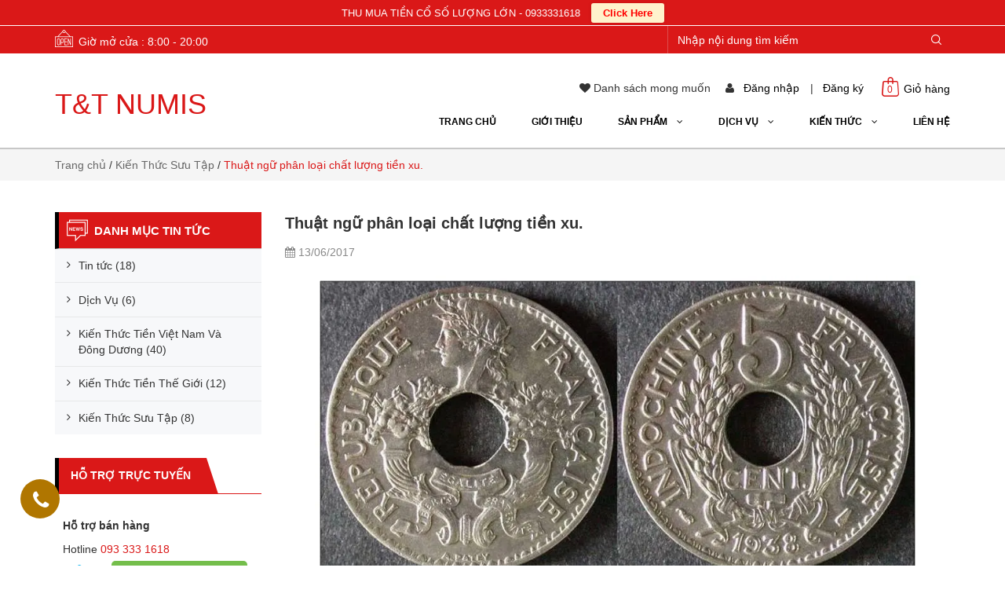

--- FILE ---
content_type: text/html; charset=utf-8
request_url: https://tiengiay.com.vn/thuat-ngu-phan-loai-chat-luong-tien-xu
body_size: 17518
content:
<!doctype html>
<!--[if lt IE 7]><html class="no-js lt-ie9 lt-ie8 lt-ie7" lang="vi"> <![endif]-->
<!--[if IE 7]><html class="no-js lt-ie9 lt-ie8" lang="vi"> <![endif]-->
<!--[if IE 8]><html class="no-js lt-ie9" lang="vi"> <![endif]-->
<!--[if IE 9 ]><html class="ie9 no-js"> <![endif]-->
<!--[if (gt IE 9)|!(IE)]><!--> 
<html lang="vi"> <!--<![endif]-->
	<head>
		<title>
			Thuật ngữ phân loại chất lượng tiền xu. 
		</title>
		
	<script>
	  var iwish_template='article';
	  var iwish_cid=parseInt('0',10);	  
	</script>
	<script src="//bizweb.dktcdn.net/100/208/574/themes/530936/assets/iwishheader.js?1632989059027" type="text/javascript"></script>

		
		<meta name="description" content="Giá trị của một đồng tiền xu ngoài được đánh giá theo các tiêu chí như: kim loại tạo nên nó (hàm lượng Bạc, Vàng, Bạch kim, Đồng, Nikel....), mức độ hiếm gặp">
		
		<meta name="keywords" content="T&T NUMIS">
		<meta http-equiv="Content-Type" content="text/html; charset=utf-8">
		<link rel="canonical" href="https://tiengiay.com.vn/thuat-ngu-phan-loai-chat-luong-tien-xu">
		<meta name='revisit-after' content='1 days'>
		<meta name="robots" content="noodp,index,follow">

		<meta name="viewport" content="width=device-width,initial-scale=1">
		<link rel="shortcut icon" href="//bizweb.dktcdn.net/100/208/574/themes/530936/assets/favicon.png?1632989059027" type="image/x-icon">
		<link rel="stylesheet" type="text/css" href="https://code.ionicframework.com/ionicons/2.0.1/css/ionicons.min.css">
		<!-- Scripts -->
		

  <meta property="og:url" content="https://tiengiay.com.vn/thuat-ngu-phan-loai-chat-luong-tien-xu"/>
  <meta property="og:site_name" content="T&T NUMIS"/>

		<script src="//bizweb.dktcdn.net/100/208/574/themes/530936/assets/jquery.min.js?1632989059027" type="text/javascript"></script> 
<script src="//bizweb.dktcdn.net/100/208/574/themes/530936/assets/bootstrap.min.js?1632989059027" type="text/javascript"></script> 
<script src="//bizweb.dktcdn.net/100/208/574/themes/530936/assets/jssocials.min.js?1632989059027" type="text/javascript"></script>
  
		<!-- Styles -->
		<link href="//bizweb.dktcdn.net/100/208/574/themes/530936/assets/bootstrap.min.css?1632989059027" rel="stylesheet" type="text/css" media="all" />
<!--<link href="//bizweb.dktcdn.net/100/208/574/themes/530936/assets/jssocials.css?1632989059027" rel="stylesheet" type="text/css" media="all" />
<link href="//bizweb.dktcdn.net/100/208/574/themes/530936/assets/jssocials-theme-minima.css?1632989059027" rel="stylesheet" type="text/css" media="all" />-->
<link href="//bizweb.dktcdn.net/100/208/574/themes/530936/assets/blogmate.css?1632989059027" rel="stylesheet" type="text/css" media="all" />
<!--<link href="//bizweb.dktcdn.net/100/208/574/themes/530936/assets/flexslider.css?1632989059027" rel="stylesheet" type="text/css" media="all" />-->
<link href="//bizweb.dktcdn.net/100/208/574/themes/530936/assets/style.css?1632989059027" rel="stylesheet" type="text/css" media="all" />
<link href="//bizweb.dktcdn.net/100/208/574/themes/530936/assets/style_custome.scss.css?1632989059027" rel="stylesheet" type="text/css" media="all" />
<link href="//bizweb.dktcdn.net/100/208/574/themes/530936/assets/owl.carousel.css?1632989059027" rel="stylesheet" type="text/css" media="all" />
<link href="//fonts.googleapis.com/css?family=Open+Sans:300italic,400italic,600italic,700italic,800italic,300,700,800,400,600" rel="stylesheet" type="text/css" media="all" />
<link rel="stylesheet" href="//maxcdn.bootstrapcdn.com/font-awesome/4.3.0/css/font-awesome.min.css">
<link href="//bizweb.dktcdn.net/100/208/574/themes/530936/assets/jgrowl.css?1632989059027" rel="stylesheet" type="text/css" media="all" />
		<script src="//bizweb.dktcdn.net/assets/themes_support/api.jquery.js" type="text/javascript"></script>
		<!-- Header hook for plugins ================================================== -->
		<script>
	var Bizweb = Bizweb || {};
	Bizweb.store = 'tienco.mysapo.net';
	Bizweb.id = 208574;
	Bizweb.theme = {"id":530936,"name":"Raw Camera","role":"main"};
	Bizweb.template = 'article';
	if(!Bizweb.fbEventId)  Bizweb.fbEventId = 'xxxxxxxx-xxxx-4xxx-yxxx-xxxxxxxxxxxx'.replace(/[xy]/g, function (c) {
	var r = Math.random() * 16 | 0, v = c == 'x' ? r : (r & 0x3 | 0x8);
				return v.toString(16);
			});		
</script>
<script>
	(function () {
		function asyncLoad() {
			var urls = ["https://productviewedhistory.sapoapps.vn/ProductViewed/ProductRecentScriptTags?store=tienco.mysapo.net","https://newcollectionfilter.sapoapps.vn/genscript/script.js?store=tienco.mysapo.net","//static.zotabox.com/7/9/7956b78897da9bbbaabe0ca3e37fc021/widgets.js?store=tienco.mysapo.net","//static.zotabox.com/7/9/7956b78897da9bbbaabe0ca3e37fc021/widgets.js?store=tienco.mysapo.net","https://sociallogin.sapoapps.vn/sociallogin/script.js?store=tienco.mysapo.net","https://productsrecommend.sapoapps.vn/assets/js/script.js?store=tienco.mysapo.net","https://persistentcart.sapoapps.vn/Scripts/pc.js?store=tienco.mysapo.net","https://google-shopping.sapoapps.vn/conversion-tracker/global-tag/963.js?store=tienco.mysapo.net","https://google-shopping.sapoapps.vn/conversion-tracker/event-tag/963.js?store=tienco.mysapo.net","//static.zotabox.com/7/9/7956b78897da9bbbaabe0ca3e37fc021/widgets.js?store=tienco.mysapo.net","//static.zotabox.com/7/9/7956b78897da9bbbaabe0ca3e37fc021/widgets.js?store=tienco.mysapo.net","//static.zotabox.com/7/9/7956b78897da9bbbaabe0ca3e37fc021/widgets.js?store=tienco.mysapo.net","//static.zotabox.com/7/9/7956b78897da9bbbaabe0ca3e37fc021/widgets.js?store=tienco.mysapo.net","//static.zotabox.com/7/9/7956b78897da9bbbaabe0ca3e37fc021/widgets.js?store=tienco.mysapo.net","//static.zotabox.com/7/9/7956b78897da9bbbaabe0ca3e37fc021/widgets.js?store=tienco.mysapo.net"];
			for (var i = 0; i < urls.length; i++) {
				var s = document.createElement('script');
				s.type = 'text/javascript';
				s.async = true;
				s.src = urls[i];
				var x = document.getElementsByTagName('script')[0];
				x.parentNode.insertBefore(s, x);
			}
		};
		window.attachEvent ? window.attachEvent('onload', asyncLoad) : window.addEventListener('load', asyncLoad, false);
	})();
</script>


<script>
	window.BizwebAnalytics = window.BizwebAnalytics || {};
	window.BizwebAnalytics.meta = window.BizwebAnalytics.meta || {};
	window.BizwebAnalytics.meta.currency = 'VND';
	window.BizwebAnalytics.tracking_url = '/s';

	var meta = {};
	
	meta.article = {"id": 629564};
	
	
	for (var attr in meta) {
	window.BizwebAnalytics.meta[attr] = meta[attr];
	}
</script>

	
		<script src="/dist/js/stats.min.js?v=96f2ff2"></script>
	



<script>
  (function(i,s,o,g,r,a,m){i['GoogleAnalyticsObject']=r;i[r]=i[r]||function(){
  (i[r].q=i[r].q||[]).push(arguments)},i[r].l=1*new Date();a=s.createElement(o),
  m=s.getElementsByTagName(o)[0];a.async=1;a.src=g;m.parentNode.insertBefore(a,m)
  })(window,document,'script','https://www.google-analytics.com/analytics.js','ga');

  ga('create', 'UA-99562979-1', 'auto');
  ga('send', 'pageview');

</script>
<script>

	window.enabled_enhanced_ecommerce = false;

</script>






<script>
	var eventsListenerScript = document.createElement('script');
	eventsListenerScript.async = true;
	
	eventsListenerScript.src = "/dist/js/store_events_listener.min.js?v=1b795e9";
	
	document.getElementsByTagName('head')[0].appendChild(eventsListenerScript);
</script>






		<!--[if lt IE 9]>
<script src="http://html5shim.googlecode.com/svn/trunk/html5.js"></script>
<script src="http://css3-mediaqueries-js.googlecode.com/svn/trunk/css3-mediaqueries.js"></script>
<![endif]-->
		<!--[if IE 7]>
<link href="//bizweb.dktcdn.net/100/208/574/themes/530936/assets/font-awesome-ie7.css?1632989059027" rel="stylesheet" type="text/css" media="all" />
<![endif]-->
		<!--[if lt IE 9]>
<script src="//html5shiv.googlecode.com/svn/trunk/html5.js" type="text/javascript"></script>
<![endif]-->

		
		<link href="//bizweb.dktcdn.net/100/208/574/themes/530936/assets/jquery.fancybox.scss.css?1632989059027" rel="stylesheet" type="text/css" media="all" />

		<link href="//bizweb.dktcdn.net/100/208/574/themes/530936/assets/cf-stylesheet.css?1632989059027" rel="stylesheet" type="text/css" media="all" />
		<script>var PromotionPopupAppUtil=PromotionPopupAppUtil || {};</script>
		<link href="//bizweb.dktcdn.net/100/208/574/themes/530936/assets/iwish.css?1632989059027" rel="stylesheet" type="text/css" media="all" />
	</head>
	<body id="thuat-ngu-phan-loai-chat-luong-tien-xu" class="cms-index-index cms-home-page">
		<div id="fb-root"></div>
		<script>
			(function(d, s, id) {
				var js, fjs = d.getElementsByTagName(s)[0];
				if (d.getElementById(id)) return;
				js = d.createElement(s);
				js.id = id;
				js.src = "//connect.facebook.net/en_US/sdk.js#xfbml=1&version=v2.6&appId=631942543575730";
				fjs.parentNode.insertBefore(js, fjs);
			}(document, 'script', 'facebook-jssdk'));
		</script>
		<header>
	<div class="header-container">
		<div class="header-top">
			<div class="container">
				<div class="row">
					<div class="hidden-sm hidden-xs hd_top_left pull-left">
						<img src="//bizweb.dktcdn.net/thumb/icon/100/208/574/themes/530936/assets/open.png?1632989059027" alt="T&T NUMIS"><p class="cl_old">Giờ mở cửa : 8:00 - 20:00</p>
					</div>
					<div class="col-md-4 col-sm-12 col-xs-12 pull-right hd_top_right">
						<div class="search_form">
							<form action="/search" method="get" class="search-form" role="search">
								<input placeholder="Nhập nội dung tìm kiếm" class="form-control search_input" type="text" name="query" value="" />
								<input type="submit" value="" class="btn_search" />
							</form>
						</div>
					</div>
				</div>
			</div>
		</div>
		<div class="container">
			<div class="row logo_menu">
				<div class="col-lg-3 col-md-3 col-sm-4 col-xs-12"> 
					<!-- Header Logo -->
					<div class="logo">
						<a title="T&T NUMIS" href="/">
							
							<h1>T&T NUMIS</h1>
							
						</a> 
					</div>
					<!-- End Header Logo --> 
				</div>
				<div class="col-lg-9 col-md-9 col-sm-8 hidden-xs account_cart">
					<div class="col-lg-12 col-md-12 col-sm-12 hidden-xs pull-right" style="padding:0; height: 44px;">
						<div class="toplinks pull-right">
							<div class="links">
								
	<a class="iWishView" href="javascript:;" data-customer-id="0"><i class="fa fa-heart"></i> Danh sách mong muốn</a>

								
								<div>
									<i class="fa fa-user"></i>
									<span class="hidden-xs">
										<a href="#" data-toggle="modal" data-target="#login_register" class="login_btn">Đăng nhập</a>
									</span> | 
									<span class="hidden-xs">
										<a href="#" data-toggle="modal" data-target="#login_register" class="register_btn">Đăng ký</a>
									</span>
								</div>
								
							</div>              
						</div>
						<div class="top-cart-contain"> 
							<!-- Top Cart -->
							<div class="mini-cart pull-right">
								<div class="basket dropdown-toggle">
									<a href="/cart">
										<img src="//bizweb.dktcdn.net/thumb/icon/100/208/574/themes/530936/assets/icon-cart.png?1632989059027" alt="T&T NUMIS"/>
										<div class="cart-box">
											<span class="title">Giỏ hàng</span>
											<span id="cart-total"></span>
										</div>
									</a>
								</div>
								<div>
									<div class="top-cart-content">					
										<ul id="cart-sidebar" class="mini-products-list count_li">
											<li class="list-item">
												<ul></ul>
											</li>
											<li class="action">
												<ul>
													<li class="li-fix-1">
														<div class="top-subtotal">
															Tổng tiền thanh toán: 
															<span class="price"></span>
														</div>
													</li>
													<li class="li-fix-2" style="">
														<div class="actions">
															<a href="/cart" class="btn btn-primary">
																<span>Giỏ hàng</span>
															</a>
															<a href="/checkout" class="btn btn-checkout btn-gray">
																<span>Thanh toán</span>
															</a>
														</div>
													</li>
												</ul>
											</li>
										</ul>
									</div>
								</div>
							</div>
							<!-- Top Cart -->
						</div>
					</div>
					<div class="col-lg-12 col-md-12 col-sm-12 col-xs-12 mini_menu  pull-right">
						<ul id="nav" class="hidden-sm hidden-xs nav_m">
							
							
							
							
							<li class="level0 parent "><a href="/"><span>Trang chủ</span></a></li>
							
							
							
							
							
							<li class="level0 parent "><a href="/gioi-thieu"><span>Giới thiệu</span></a></li>
							
							
							
							
										
							<li class="level0 parent nav-item  ">
								<a href="/collections/all"><span>Sản phẩm &nbsp;&nbsp; <i class="fa fa-angle-down" aria-hidden="true"></i></span></a>
									
								<ul class="level1 no_mega">
									
									
									<li class="level1"><a href="/tien-dong-duong"><span>Tiền Đông Dương</span></a></li>
									
									
									
									<li class="level1 parent"><a href="/tien-viet-nam"><span>Tiền Việt Nam<i class="fa fa-caret-right" aria-hidden="true"></i></span></a>
										<ul class="level2 right-sub">
											
											
											<li class="level2 parent"><a href="/tien-vndcch-1945-1975"><span>Tiền VNDCCH (1945-1975)<i class="fa fa-caret-right" aria-hidden="true"></i></span></a>
												<ul class="level3 right-subsub">
													
													<li class="level3"><a href="/tien-mien-bac"><span>Tiền Bắc Bộ</span></a></li>
													
													<li class="level3"><a href="/tien-trung-bo"><span>Tiền Trung Bộ</span></a></li>
													
													<li class="level3"><a href="/tien-nam-bo"><span>Tiền Nam Bộ</span></a></li>
													
												</ul>
											</li>
											
											
											
											<li class="level2"><a href="/tien-xhcn-1976-nay"><span>Tiền XHCN ( 1976 - nay)</span></a></li>
											
											
											
											<li class="level2"><a href="/tien-vnch-1955-1975"><span>Tiền VNCH (1955 -1975)</span></a></li>
											
											
										</ul> 
									</li>
									
									
									
									<li class="level1"><a href="/danh-muc-tien-quoc-te-t-t-numis"><span>Tiền Quốc Tế</span></a></li>
									
									
									
									<li class="level1"><a href="/tien-co"><span>Cổ Tiền</span></a></li>
									
									
									
									<li class="level1"><a href="/co-phieu-dong-duong"><span>Cổ Phiếu Đông Dương</span></a></li>
									
									
									
									<li class="level1"><a href="/tem-phieu"><span>Tem Phiếu</span></a></li>
									
									
									
									<li class="level1"><a href="/tien-so-dep"><span>Tiền Số Đẹp</span></a></li>
									
									
									
									<li class="level1 parent"><a href="/tien-nam-sinh"><span>Tiền Năm Sinh<i class="fa fa-caret-right" aria-hidden="true"></i></span></a>
										<ul class="level2 right-sub">
											
											
											<li class="level2"><a href="/tien-nam-sinh-thang-1"><span>Tiền Năm Sinh : Tháng 1</span></a></li>
											
											
											
											<li class="level2"><a href="/tien-nam-sinh-thang-2"><span>Tiền Năm Sinh : Tháng 2</span></a></li>
											
											
											
											<li class="level2"><a href="/tien-nam-sinh-thang-3"><span>Tiền Năm Sinh : Tháng 3</span></a></li>
											
											
											
											<li class="level2"><a href="/tien-nam-sinh-thang-4"><span>Tiền Năm Sinh : Tháng 4</span></a></li>
											
											
											
											<li class="level2"><a href="/tien-nam-sinh-thang-5"><span>Tiền Năm Sinh : Tháng 5</span></a></li>
											
											
											
											<li class="level2"><a href="/tien-nam-sinh-thang-6"><span>Tiền Năm Sinh : Tháng 6</span></a></li>
											
											
											
											<li class="level2"><a href="/tien-nam-sinh-thang-8"><span>Tiền Năm Sinh : Tháng 8</span></a></li>
											
											
											
											<li class="level2"><a href="/tien-nam-sinh-thang-9"><span>Tiền Năm Sinh : Tháng 9</span></a></li>
											
											
											
											<li class="level2"><a href="/tien-nam-sinh-thang-10"><span>Tiền Năm Sinh : Tháng 10</span></a></li>
											
											
											
											<li class="level2"><a href="/tien-nam-sinh-thang-11"><span>Tiền Năm Sinh : Tháng 11</span></a></li>
											
											
											
											<li class="level2"><a href="/tien-nam-sinh-thang-12"><span>Tiền Năm Sinh : Tháng 12</span></a></li>
											
											
										</ul> 
									</li>
									
									
									
									<li class="level1 parent"><a href="/tien-li-xi-tet"><span>Tiền Quà tặng - Lì Xì<i class="fa fa-caret-right" aria-hidden="true"></i></span></a>
										<ul class="level2 right-sub">
											
											
											<li class="level2"><a href="/tien-trieu-do"><span>Tiền triệu đô</span></a></li>
											
											
											
											<li class="level2"><a href="/tien-2-do"><span>Tiền 2 đô</span></a></li>
											
											
											
											<li class="level2"><a href="/tien-phong-thuy-1"><span>Tiền phong thủy</span></a></li>
											
											
											
											<li class="level2"><a href="/tien-12-con-giap"><span>Tiền 12 con giáp</span></a></li>
											
											
										</ul> 
									</li>
									
									
									
									<li class="level1 parent"><a href="/tien-qua-tang-trung-bay"><span>Tiền Trưng Bày<i class="fa fa-caret-right" aria-hidden="true"></i></span></a>
										<ul class="level2 right-sub">
											
											
											<li class="level2 parent"><a href="/tien-trung-bay"><span>Tiền trưng bày<i class="fa fa-caret-right" aria-hidden="true"></i></span></a>
												<ul class="level3 right-subsub">
													
													<li class="level3"><a href="/tien-trung-bay"><span>Tiền trưng bày</span></a></li>
													
													<li class="level3"><a href="/tien-phong-thuy-1"><span>Tiền phong thủy</span></a></li>
													
												</ul>
											</li>
											
											
											
											<li class="level2"><a href="/tien-phong-thuy-1"><span>Tiền phong thủy</span></a></li>
											
											
										</ul> 
									</li>
									
									
								</ul>
								
							</li>
							
							
							
							
										
							<li class="level0 parent nav-item  ">
								<a href="/dich-vu"><span>Dịch Vụ &nbsp;&nbsp; <i class="fa fa-angle-down" aria-hidden="true"></i></span></a>
									
								<ul class="level1 no_mega">
									
									
									<li class="level1"><a href="/hop-tac"><span>Hợp Tác</span></a></li>
									
									
									
									<li class="level1"><a href="/kiem-dinh"><span>Kiểm Định</span></a></li>
									
									
									
									<li class="level1"><a href="/dat-hang"><span>Đặt Hàng</span></a></li>
									
									
									
									<li class="level1"><a href="/cho-thue"><span>Cho Thuê</span></a></li>
									
									
									
									<li class="level1"><a href="/ky-gui"><span>Ký Gửi</span></a></li>
									
									
									
									<li class="level1"><a href="/thu-mua"><span>Thu Mua</span></a></li>
									
									
								</ul>
								
							</li>
							
							
							
							
										
							<li class="level0 parent nav-item  ">
								<a href="/kien-thuc"><span>Kiến Thức &nbsp;&nbsp; <i class="fa fa-angle-down" aria-hidden="true"></i></span></a>
									
								<ul class="level1 no_mega">
									
									
									<li class="level1"><a href="/kien-thuc-tien-viet-nam-va-dong-duong"><span>Kiến Thức Tiền Việt Nam Và Đông Dương</span></a></li>
									
									
									
									<li class="level1"><a href="/kien-thuc-tien-the-gioi"><span>Kiến Thức Tiền Thế Giới</span></a></li>
									
									
									
									<li class="level1"><a href="/kien-thuc-suu-tap"><span>Kiến Thức Sưu Tập</span></a></li>
									
									
									
									<li class="level1"><a href="/tin-tuc"><span>Tin Tức</span></a></li>
									
									
								</ul>
								
							</li>
							
							
							
							
							
							<li class="level0 parent "><a href="/lien-he"><span>Liên hệ</span></a></li>
							
							
						</ul>
					</div>
				</div>
			</div>
		</div>
	</div>
</header>
<nav>
	<div class="container">
		<div class="row">
			<div class="nav-inner">
				<!-- mobile-menu -->
				<div class="hidden-lg hidden-md mobile_menu" id="mobile-menu">
					<ul class="navmenu">
						<li>
							<div class="menutop">
								<div class="toggle"> <span class="icon-bar"></span> <span class="icon-bar"></span> <span class="icon-bar"></span></div>
								<h2>Menu</h2>
							</div>
							<div class="top-cart-contain"> 
								<a href="/cart">
									<div>
										<img src="//bizweb.dktcdn.net/thumb/icon/100/208/574/themes/530936/assets/cart-mobile.png?1632989059027" alt="T&T NUMIS" height="20" width="20" />
									</div>
									<div class="cart-box">
										<span id="cart-total">0</span>
									</div>
								</a>
							</div>
							<ul style="display:none;" class="submenu">
								<li>
									<ul class="topnav">
										
										
										<li class="level0 level-top parent"> <a class="level-top" href="/"> <span>Trang chủ</span> </a> </li>
										
										
										
										<li class="level0 level-top parent"> <a class="level-top" href="/gioi-thieu"> <span>Giới thiệu</span> </a> </li>
										
										
										
										<li class="level0 level-top parent"><a class="level-top" href="/collections/all"> <span>Sản phẩm</span> </a>
											<ul class="level0">
												
												
												<li class="level1"> <a href="/tien-dong-duong"> <span>Tiền Đông Dương</span> </a></li>
												
												
												
												<li class="level1"> <a href="/tien-viet-nam"> <span>Tiền Việt Nam</span> </a>
													<ul class="level1">
														
														
														<li class="level2"><a href="/tien-vndcch-1945-1975"><span>Tiền VNDCCH (1945-1975)</span></a>
															<ul class="level2">
																
															</ul>
														</li>
														
														
														
														<li class="level2"><a href="/tien-xhcn-1976-nay"><span>Tiền XHCN ( 1976 - nay)</span></a></li>
														
														
														
														<li class="level2"><a href="/tien-vnch-1955-1975"><span>Tiền VNCH (1955 -1975)</span></a></li>
														
														
													</ul>
												</li>
												
												
												
												<li class="level1"> <a href="/danh-muc-tien-quoc-te-t-t-numis"> <span>Tiền Quốc Tế</span> </a></li>
												
												
												
												<li class="level1"> <a href="/tien-co"> <span>Cổ Tiền</span> </a></li>
												
												
												
												<li class="level1"> <a href="/co-phieu-dong-duong"> <span>Cổ Phiếu Đông Dương</span> </a></li>
												
												
												
												<li class="level1"> <a href="/tem-phieu"> <span>Tem Phiếu</span> </a></li>
												
												
												
												<li class="level1"> <a href="/tien-so-dep"> <span>Tiền Số Đẹp</span> </a></li>
												
												
												
												<li class="level1"> <a href="/tien-nam-sinh"> <span>Tiền Năm Sinh</span> </a>
													<ul class="level1">
														
														
														<li class="level2"><a href="/tien-nam-sinh-thang-1"><span>Tiền Năm Sinh : Tháng 1</span></a></li>
														
														
														
														<li class="level2"><a href="/tien-nam-sinh-thang-2"><span>Tiền Năm Sinh : Tháng 2</span></a></li>
														
														
														
														<li class="level2"><a href="/tien-nam-sinh-thang-3"><span>Tiền Năm Sinh : Tháng 3</span></a></li>
														
														
														
														<li class="level2"><a href="/tien-nam-sinh-thang-4"><span>Tiền Năm Sinh : Tháng 4</span></a></li>
														
														
														
														<li class="level2"><a href="/tien-nam-sinh-thang-5"><span>Tiền Năm Sinh : Tháng 5</span></a></li>
														
														
														
														<li class="level2"><a href="/tien-nam-sinh-thang-6"><span>Tiền Năm Sinh : Tháng 6</span></a></li>
														
														
														
														<li class="level2"><a href="/tien-nam-sinh-thang-8"><span>Tiền Năm Sinh : Tháng 8</span></a></li>
														
														
														
														<li class="level2"><a href="/tien-nam-sinh-thang-9"><span>Tiền Năm Sinh : Tháng 9</span></a></li>
														
														
														
														<li class="level2"><a href="/tien-nam-sinh-thang-10"><span>Tiền Năm Sinh : Tháng 10</span></a></li>
														
														
														
														<li class="level2"><a href="/tien-nam-sinh-thang-11"><span>Tiền Năm Sinh : Tháng 11</span></a></li>
														
														
														
														<li class="level2"><a href="/tien-nam-sinh-thang-12"><span>Tiền Năm Sinh : Tháng 12</span></a></li>
														
														
													</ul>
												</li>
												
												
												
												<li class="level1"> <a href="/tien-li-xi-tet"> <span>Tiền Quà tặng - Lì Xì</span> </a>
													<ul class="level1">
														
														
														<li class="level2"><a href="/tien-trieu-do"><span>Tiền triệu đô</span></a></li>
														
														
														
														<li class="level2"><a href="/tien-2-do"><span>Tiền 2 đô</span></a></li>
														
														
														
														<li class="level2"><a href="/tien-phong-thuy-1"><span>Tiền phong thủy</span></a></li>
														
														
														
														<li class="level2"><a href="/tien-12-con-giap"><span>Tiền 12 con giáp</span></a></li>
														
														
													</ul>
												</li>
												
												
												
												<li class="level1"> <a href="/tien-qua-tang-trung-bay"> <span>Tiền Trưng Bày</span> </a>
													<ul class="level1">
														
														
														<li class="level2"><a href="/tien-trung-bay"><span>Tiền trưng bày</span></a>
															<ul class="level2">
																
															</ul>
														</li>
														
														
														
														<li class="level2"><a href="/tien-phong-thuy-1"><span>Tiền phong thủy</span></a></li>
														
														
													</ul>
												</li>
												
												
											</ul>
										</li>
										
										
										
										<li class="level0 level-top parent"><a class="level-top" href="/dich-vu"> <span>Dịch Vụ</span> </a>
											<ul class="level0">
												
												
												<li class="level1"> <a href="/hop-tac"> <span>Hợp Tác</span> </a></li>
												
												
												
												<li class="level1"> <a href="/kiem-dinh"> <span>Kiểm Định</span> </a></li>
												
												
												
												<li class="level1"> <a href="/dat-hang"> <span>Đặt Hàng</span> </a></li>
												
												
												
												<li class="level1"> <a href="/cho-thue"> <span>Cho Thuê</span> </a></li>
												
												
												
												<li class="level1"> <a href="/ky-gui"> <span>Ký Gửi</span> </a></li>
												
												
												
												<li class="level1"> <a href="/thu-mua"> <span>Thu Mua</span> </a></li>
												
												
											</ul>
										</li>
										
										
										
										<li class="level0 level-top parent"><a class="level-top" href="/kien-thuc"> <span>Kiến Thức</span> </a>
											<ul class="level0">
												
												
												<li class="level1"> <a href="/kien-thuc-tien-viet-nam-va-dong-duong"> <span>Kiến Thức Tiền Việt Nam Và Đông Dương</span> </a></li>
												
												
												
												<li class="level1"> <a href="/kien-thuc-tien-the-gioi"> <span>Kiến Thức Tiền Thế Giới</span> </a></li>
												
												
												
												<li class="level1"> <a href="/kien-thuc-suu-tap"> <span>Kiến Thức Sưu Tập</span> </a></li>
												
												
												
												<li class="level1"> <a href="/tin-tuc"> <span>Tin Tức</span> </a></li>
												
												
											</ul>
										</li>
										
										
										
										<li class="level0 level-top parent"> <a class="level-top" href="/lien-he"> <span>Liên hệ</span> </a> </li>
										
										
									</ul>
								</li>
							</ul>
						</li>
					</ul>
				</div>
				<!--End mobile-menu -->
				<ul id="nav" class="hidden-xs" style="display: none;">
					
					
					
					
					<li class="level0 parent "><a href="/"><span>Trang chủ</span></a></li>
					
					
					
					
					
					<li class="level0 parent "><a href="/gioi-thieu"><span>Giới thiệu</span></a></li>
					
					
					
					
								
					<li class="level0 parent drop-menu "><a href="/collections/all"><span>Sản phẩm</span></a>			  
						
						<ul class="level1">
							
							
							<li class="level1"><a href="/tien-dong-duong"><span>Tiền Đông Dương</span></a></li>
							
							
							
							<li class="level1 parent"><a href="/tien-viet-nam"><span>Tiền Việt Nam</span></a>
								<ul class="level2 right-sub">
									
									
									<li class="level2 parent"><a href="/tien-vndcch-1945-1975"><span>Tiền VNDCCH (1945-1975)</span></a>
										<ul class="level3 right-subsub">
											
										</ul>
									</li>
									
									
									
									<li class="level2"><a href="/tien-xhcn-1976-nay"><span>Tiền XHCN ( 1976 - nay)</span></a></li>
									
									
									
									<li class="level2"><a href="/tien-vnch-1955-1975"><span>Tiền VNCH (1955 -1975)</span></a></li>
									
									
								</ul> 
							</li>
							
							
							
							<li class="level1"><a href="/danh-muc-tien-quoc-te-t-t-numis"><span>Tiền Quốc Tế</span></a></li>
							
							
							
							<li class="level1"><a href="/tien-co"><span>Cổ Tiền</span></a></li>
							
							
							
							<li class="level1"><a href="/co-phieu-dong-duong"><span>Cổ Phiếu Đông Dương</span></a></li>
							
							
							
							<li class="level1"><a href="/tem-phieu"><span>Tem Phiếu</span></a></li>
							
							
							
							<li class="level1"><a href="/tien-so-dep"><span>Tiền Số Đẹp</span></a></li>
							
							
							
							<li class="level1 parent"><a href="/tien-nam-sinh"><span>Tiền Năm Sinh</span></a>
								<ul class="level2 right-sub">
									
									
									<li class="level2"><a href="/tien-nam-sinh-thang-1"><span>Tiền Năm Sinh : Tháng 1</span></a></li>
									
									
									
									<li class="level2"><a href="/tien-nam-sinh-thang-2"><span>Tiền Năm Sinh : Tháng 2</span></a></li>
									
									
									
									<li class="level2"><a href="/tien-nam-sinh-thang-3"><span>Tiền Năm Sinh : Tháng 3</span></a></li>
									
									
									
									<li class="level2"><a href="/tien-nam-sinh-thang-4"><span>Tiền Năm Sinh : Tháng 4</span></a></li>
									
									
									
									<li class="level2"><a href="/tien-nam-sinh-thang-5"><span>Tiền Năm Sinh : Tháng 5</span></a></li>
									
									
									
									<li class="level2"><a href="/tien-nam-sinh-thang-6"><span>Tiền Năm Sinh : Tháng 6</span></a></li>
									
									
									
									<li class="level2"><a href="/tien-nam-sinh-thang-8"><span>Tiền Năm Sinh : Tháng 8</span></a></li>
									
									
									
									<li class="level2"><a href="/tien-nam-sinh-thang-9"><span>Tiền Năm Sinh : Tháng 9</span></a></li>
									
									
									
									<li class="level2"><a href="/tien-nam-sinh-thang-10"><span>Tiền Năm Sinh : Tháng 10</span></a></li>
									
									
									
									<li class="level2"><a href="/tien-nam-sinh-thang-11"><span>Tiền Năm Sinh : Tháng 11</span></a></li>
									
									
									
									<li class="level2"><a href="/tien-nam-sinh-thang-12"><span>Tiền Năm Sinh : Tháng 12</span></a></li>
									
									
								</ul> 
							</li>
							
							
							
							<li class="level1 parent"><a href="/tien-li-xi-tet"><span>Tiền Quà tặng - Lì Xì</span></a>
								<ul class="level2 right-sub">
									
									
									<li class="level2"><a href="/tien-trieu-do"><span>Tiền triệu đô</span></a></li>
									
									
									
									<li class="level2"><a href="/tien-2-do"><span>Tiền 2 đô</span></a></li>
									
									
									
									<li class="level2"><a href="/tien-phong-thuy-1"><span>Tiền phong thủy</span></a></li>
									
									
									
									<li class="level2"><a href="/tien-12-con-giap"><span>Tiền 12 con giáp</span></a></li>
									
									
								</ul> 
							</li>
							
							
							
							<li class="level1 parent"><a href="/tien-qua-tang-trung-bay"><span>Tiền Trưng Bày</span></a>
								<ul class="level2 right-sub">
									
									
									<li class="level2 parent"><a href="/tien-trung-bay"><span>Tiền trưng bày</span></a>
										<ul class="level3 right-subsub">
											
										</ul>
									</li>
									
									
									
									<li class="level2"><a href="/tien-phong-thuy-1"><span>Tiền phong thủy</span></a></li>
									
									
								</ul> 
							</li>
							
							
						</ul>
						
					</li>
					
					
					
					
								
					<li class="level0 parent drop-menu "><a href="/dich-vu"><span>Dịch Vụ</span></a>			  
						
						<ul class="level1">
							
							
							<li class="level1"><a href="/hop-tac"><span>Hợp Tác</span></a></li>
							
							
							
							<li class="level1"><a href="/kiem-dinh"><span>Kiểm Định</span></a></li>
							
							
							
							<li class="level1"><a href="/dat-hang"><span>Đặt Hàng</span></a></li>
							
							
							
							<li class="level1"><a href="/cho-thue"><span>Cho Thuê</span></a></li>
							
							
							
							<li class="level1"><a href="/ky-gui"><span>Ký Gửi</span></a></li>
							
							
							
							<li class="level1"><a href="/thu-mua"><span>Thu Mua</span></a></li>
							
							
						</ul>
						
					</li>
					
					
					
					
								
					<li class="level0 parent drop-menu "><a href="/kien-thuc"><span>Kiến Thức</span></a>			  
						
						<ul class="level1">
							
							
							<li class="level1"><a href="/kien-thuc-tien-viet-nam-va-dong-duong"><span>Kiến Thức Tiền Việt Nam Và Đông Dương</span></a></li>
							
							
							
							<li class="level1"><a href="/kien-thuc-tien-the-gioi"><span>Kiến Thức Tiền Thế Giới</span></a></li>
							
							
							
							<li class="level1"><a href="/kien-thuc-suu-tap"><span>Kiến Thức Sưu Tập</span></a></li>
							
							
							
							<li class="level1"><a href="/tin-tuc"><span>Tin Tức</span></a></li>
							
							
						</ul>
						
					</li>
					
					
					
					
					
					<li class="level0 parent "><a href="/lien-he"><span>Liên hệ</span></a></li>
					
					
				</ul>
			</div>
		</div>
	</div> 
</nav>



<div class="modal fade" id="login_register" tabindex="-1" role="dialog"  aria-hidden="true">
	<div class="modal-dialog wrap-modal-login" role="document">
		<div class="text-xs-center" id="login_popup">
			<div id="login">
				<h4 class="title-modal">Đăng nhập</h4>
				<p>Bạn chưa có tài khoản ? <a href="#" class="login_regis" data-toggle="modal" data-target="#dangky">Đăng ký ngay</a></p>
				<hr>
				<form method="post" action="/account/login" id="customer_login" accept-charset="UTF-8"><input name="FormType" type="hidden" value="customer_login"/><input name="utf8" type="hidden" value="true"/>
				<div class="form-signup" style="color:red;">
					
				</div>
				<div class="form-signup clearfix">
					<fieldset class="form-group">
						<label>Email <span class="required_field">*</span></label>
						<input type="email" class="form-control form-control-lg" value="" name="email" id="customer_email" placeholder="Nhập Email" required requiredmsg="Nhập email chính xác">
					</fieldset>
					<fieldset class="form-group">
						<label>Mật khẩu <span class="required_field">*</span></label>
						<input type="password" class="form-control form-control-lg" value="" name="password" id="customer_password" placeholder="Nhập mật khẩu" required requiredmsg="Nhập mật khẩu">
					</fieldset>
					<p>Quên mật khẩu ? Nhấn vào <a href="#" class="btn-link-style btn-link-style-active" onclick="showRecoverPasswordForm();return false;">đây</a></p>
					<fieldset class="form-group">
						<input class="btn btn-lg btn-style btn-style-active btn_dangnhap col-xs-12" type="submit" value="Đăng nhập" />
					</fieldset>	
					<fieldset class="form-group">
						<button type="button" class="btn btn-lg btn-style col-xs-12" data-dismiss="modal">Hủy</button>
					</fieldset>
				</div>
				</form>
			</div>
			<div id="recover-password" style="display:none;" class="form-signup">
				<h2 class="title-head text-xs-center"><a href="#">Lấy lại mật khẩu</a></h2>
				<p>Chúng tôi sẽ gửi thông tin lấy lại mật khẩu vào email đăng ký tài khoản của bạn</p>

				<form method="post" action="/account/recover" id="recover_customer_password" accept-charset="UTF-8"><input name="FormType" type="hidden" value="recover_customer_password"/><input name="utf8" type="hidden" value="true"/>
				<div class="form-signup" >
					
				</div>
				<div class="form-signup clearfix">
					<fieldset class="form-group">
						<input type="email" class="form-control form-control-lg" value="" name="Email" id="recover-email" placeholder="Email" required requiredmsg="Nhập email chính xác">
					</fieldset>
				</div>
				<div class="action_bottom">
					<input class="btn btn-lg btn-style btn_recover btn-recover-form" type="submit" value="Gửi" /> hoặc
					<a href="#" class="btn btn-lg btn-style btn-style-active btn_recover btn-recover-form" onclick="hideRecoverPasswordForm();return false;">Hủy</a>
				</div>
				</form>
			</div>
			<script type="text/javascript">
				function showRecoverPasswordForm() {
					document.getElementById('recover-password').style.display = 'block';
					document.getElementById('login').style.display='none';
				}
				function hideRecoverPasswordForm() {
					document.getElementById('recover-password').style.display = 'none';
					document.getElementById('login').style.display = 'block';
				}
				if (window.location.hash == '#recover') { showRecoverPasswordForm() }
			</script>
		</div>
		<div class="text-xs-center" id="register_popup">
			<div id="register">
				<h4 class="title-modal">Đăng ký</h4>
				<p>Bạn đã có tài khoản ? <a href="#" class="regis_login" >Đăng nhập ngay</a></p>
				<form method="post" action="/account/register" id="customer_register" accept-charset="UTF-8"><input name="FormType" type="hidden" value="customer_register"/><input name="utf8" type="hidden" value="true"/><input type="hidden" id="Token-02bb34a7c9064a9abedb3aef6eb0a241" name="Token" /><script src="https://www.google.com/recaptcha/api.js?render=6Ldtu4IUAAAAAMQzG1gCw3wFlx_GytlZyLrXcsuK"></script><script>grecaptcha.ready(function() {grecaptcha.execute("6Ldtu4IUAAAAAMQzG1gCw3wFlx_GytlZyLrXcsuK", {action: "customer_register"}).then(function(token) {document.getElementById("Token-02bb34a7c9064a9abedb3aef6eb0a241").value = token});});</script>
				<div class="form-signup" >
					
				</div>
				<div class="form-signup clearfix">
					<fieldset class="form-group">
						<label>Tên <span class="required_field">*</span></label>
						<input type="text" class="form-control form-control-lg" value="" name="firstName" id="firstName"  placeholder="Họ tên" required requiredmsg="Nhập Họ và Tên">
					</fieldset>
					<fieldset class="form-group">
						<label>Email <span class="required_field">*</span></label>
						<input type="email" class="form-control form-control-lg" value="" name="email" id="email"  placeholder="Nhập email" required requiredmsg="Nhập email">
					</fieldset>
					<fieldset class="form-group">
						<label>Mật khẩu <span class="required_field">*</span></label>
						<input type="password" class="form-control form-control-lg" value="" name="password" id="password" placeholder="Nhập mật khẩu" required requiredmsg="Nhập mật khẩu">
					</fieldset>
					<p><input type="checkbox" name="subcribe">&nbsp; Nhận các thông tin và chương trình khuyến mãi của T&T NUMIS qua Email</p>
					<fieldset class="form-group">
						<button type="summit" value="Đăng ký" class="btn btn-lg btn-style btn-style-active col-xs-12 btn_dangky" onclick="return fsubmit();">Đăng ký</button>
					</fieldset>
					<p>Tôi đồng ý với các <a class="dieukhoansudung" href="/dieu-khoan" target="_blank">Điều khoản sử dụng của T&T NUMIS</a></p>
				</div>
				</form>
			</div>
		</div>
	</div>
</div>

<script>
	var firstNamePopUp = document.getElementById('firstName');
	function fsubmit(){
		if (firstNamePopUp.value.length > 50){
			alert('Tên quá dài. Vui lòng đặt tên ngắn hơn 50 ký tự');
			firstNamePopUp.focus();
			firstNamePopUp.select();
			return false;
		}
	}

	$(document).ready(function(){
		$(".login_btn").click( function(){
			$("#login_popup").show();
			$("#recover-password").hide();
			$("#login").show();
			$("#register_popup").hide();
		});
		$(".register_btn").click(function(){
			$("#register_popup").show();
			$("#login_popup").hide();
		});

		$(".regis_login").click(function(){
			$("#register_popup").hide();
			$("#login_popup").show();
		});
		$(".login_regis").click(function(){
			$("#login_popup").hide();
			$("#register_popup").show();
		});
	});
</script>  
		<div class="breadcrumbs">
	<div class="container">
		<div class="row">
			<div class="inner">
				<ul itemscope itemtype="http://data-vocabulary.org/Breadcrumb">
					<li class="home">
						<a itemprop="url"  title="Quay lại trang chủ" href="/">Trang chủ</a>
					</li>
					
						/
						<li><a href="/kien-thuc-suu-tap" title="">Kiến Thức Sưu Tập</a></li>
						/
						<li class="cl_breadcrumb">Thuật ngữ phân loại chất lượng tiền xu.</li>
					
				</ul>
			</div>
		</div>
	</div>
</div>




<section class="main-container col2-right-layout mg_top" itemscope itemtype="http://schema.org/Article">
	<div class="main container">
		<div class="row">
			<div class="col-lg-3 col-md-4 col-sm-5 hidden-xs news_sitebar">
				<div class="danhmuctintuc block">
	<div class="block-title">
		<h2>
			<a href="tin-tuc">
				<span>
					Danh mục tin tức
				</span>
			</a>
		</h2>
	</div>
	<div class="block-content">
		
		<li><a href="/tin-tuc"><i class="fa fa-angle-right" aria-hidden="true"></i> Tin tức (18)</a></li>
		
		<li><a href="/dich-vu"><i class="fa fa-angle-right" aria-hidden="true"></i> Dịch Vụ (6)</a></li>
		
		<li><a href="/kien-thuc-tien-viet-nam-va-dong-duong"><i class="fa fa-angle-right" aria-hidden="true"></i> Kiến Thức Tiền Việt Nam Và Đông Dương (40)</a></li>
		
		<li><a href="/kien-thuc-tien-the-gioi"><i class="fa fa-angle-right" aria-hidden="true"></i> Kiến Thức Tiền Thế Giới (12)</a></li>
		
		<li><a href="/kien-thuc-suu-tap"><i class="fa fa-angle-right" aria-hidden="true"></i> Kiến Thức Sưu Tập (8)</a></li>
		
	</div>
</div>
				<div class="hotrotructuyen block mg_bt mg_top">
	<div class="block-title pd_bt_10 block_padding">
		<h2 class="fw600"><span>Hỗ trợ trực tuyến</span></h2>
	</div>
	<div class="block-content bd_old pd_10">
		<div class="support_loop">
			<p class="fw600">Hỗ trợ bán hàng</p>
			<p>Hotline<span class="cl_main"><a href="tel:093 333 1618">&nbsp;093 333 1618</a></span></p>
			<div class="support_loop_content">
				<a href="">
					<div class="support_loop_img">
						<img src="//bizweb.dktcdn.net/100/208/574/themes/530936/assets/skype.png?1632989059027" height="24" width="50" alt="Skype">
					</div>
					<div class="support_loop_chat">
						<span class="support_loop_style">Chat ngay để nhận tư vấn</span>
					</div>
				</a>
			</div>
		</div>
		
	</div>
</div>
				<div class="news_blogs block mg_bt mg_top">
	<div class="block-title pd_bt_10 block_padding">
		<h2><a href="tin-tuc"><span class="fw600">Tin tức - Blog</span></a></h2>
	</div>
	<div class="block-content bd_old">
		<div class="row">
			<div id="owl-news-blog" class="owl-carousel owl-theme">
				
				<div class="item blog-post">
					<div class="blog-image">
						
						<a href="/hop-tac"><img src="//bizweb.dktcdn.net/thumb/medium/100/208/574/articles/untitled-4-07da2d33-00e5-41c4-b745-4e03f3b191c3.jpg?v=1496985489967" alt="Hợp Tác"/></a>
						
					</div>
					<div>
						<h3 class="artitle_title fw600"><a href="/hop-tac">Hợp Tác</a></h3>
						<p class="cl_old fs13">
							<span><i class="fa fa-calendar" aria-hidden="true"></i> 06/05/2017</span>
						</p>
						<p class="cl_old" style="text-align:justify">Thu mua tiền cổ và sưu tầm tiền cổ là một trong số những thú chơi được ưa chuộng trên thế giới. Dù còn non trẻ nhưng ngành sưu tập...</p>
					</div>
				</div>
				
				<div class="item blog-post">
					<div class="blog-image">
						
						<a href="/cho-thue"><img src="//bizweb.dktcdn.net/thumb/medium/100/208/574/articles/untitled-4-c8e63eb2-7533-4a52-ba49-c4b29c8b29e7.jpg?v=1496985577060" alt="Cho Thuê"/></a>
						
					</div>
					<div>
						<h3 class="artitle_title fw600"><a href="/cho-thue">Cho Thuê</a></h3>
						<p class="cl_old fs13">
							<span><i class="fa fa-calendar" aria-hidden="true"></i> 06/05/2017</span>
						</p>
						<p class="cl_old" style="text-align:justify">Thu mua tiền cổ và sưu tầm tiền cổ là một trong số những thú chơi được ưa chuộng trên thế giới. Dù còn non trẻ nhưng ngành sưu tập...</p>
					</div>
				</div>
				
				<div class="item blog-post">
					<div class="blog-image">
						
						<a href="/dat-hang"><img src="//bizweb.dktcdn.net/thumb/medium/100/208/574/articles/untitled-4-0a4392d5-f50e-4e12-be8d-03ccfcb1fc62.jpg?v=1496984262773" alt="Đặt Hàng | T&T Numis"/></a>
						
					</div>
					<div>
						<h3 class="artitle_title fw600"><a href="/dat-hang">Đặt Hàng | T&T Numis</a></h3>
						<p class="cl_old fs13">
							<span><i class="fa fa-calendar" aria-hidden="true"></i> 06/05/2017</span>
						</p>
						<p class="cl_old" style="text-align:justify">Thu mua tiền cổ và sưu tầm tiền cổ là một trong số những thú chơi được ưa chuộng trên thế giới. Dù còn non trẻ nhưng ngành sưu tập...</p>
					</div>
				</div>
				
				<div class="item blog-post">
					<div class="blog-image">
						
						<a href="/kiem-dinh"><img src="//bizweb.dktcdn.net/thumb/medium/100/208/574/articles/untitled-4-842dac8d-4e5c-4ab0-a7ec-52a91daca53f.jpg?v=1496980419460" alt="Kiểm Định"/></a>
						
					</div>
					<div>
						<h3 class="artitle_title fw600"><a href="/kiem-dinh">Kiểm Định</a></h3>
						<p class="cl_old fs13">
							<span><i class="fa fa-calendar" aria-hidden="true"></i> 06/05/2017</span>
						</p>
						<p class="cl_old" style="text-align:justify">Thu mua tiền cổ và sưu tầm tiền cổ là một trong số những thú chơi được ưa chuộng trên thế giới. Dù còn non trẻ nhưng ngành sưu tập...</p>
					</div>
				</div>
				
				<div class="item blog-post">
					<div class="blog-image">
						
						<a href="/thu-mua"><img src="//bizweb.dktcdn.net/thumb/medium/100/208/574/articles/untitled-4.jpg?v=1496979332447" alt="Thu Mua"/></a>
						
					</div>
					<div>
						<h3 class="artitle_title fw600"><a href="/thu-mua">Thu Mua</a></h3>
						<p class="cl_old fs13">
							<span><i class="fa fa-calendar" aria-hidden="true"></i> 06/05/2017</span>
						</p>
						<p class="cl_old" style="text-align:justify">THU MUA TEM TIỀN SỐ LƯỢNG LỚN
Thu mua tiền cổ và sưu tầm tiền cổ&nbsp;hiện nay không chỉ là&nbsp;một niềm đam mê mà trở thành&nbsp;một ngành kinh doanh hấp dẫn....</p>
					</div>
				</div>
				
				<div class="item blog-post">
					<div class="blog-image">
						
						<a href="/ky-gui"><img src="//bizweb.dktcdn.net/thumb/medium/100/208/574/articles/untitled-4-1c1773bd-e73b-4b6d-b70e-23b348dc8fc9.jpg?v=1496979343053" alt="Ký Gửi"/></a>
						
					</div>
					<div>
						<h3 class="artitle_title fw600"><a href="/ky-gui">Ký Gửi</a></h3>
						<p class="cl_old fs13">
							<span><i class="fa fa-calendar" aria-hidden="true"></i> 06/05/2017</span>
						</p>
						<p class="cl_old" style="text-align:justify">NHẬN KÝ GỬI TEM TIỀN
Thu mua tiền cổ và sưu tầm tiền cổ là một trong số những thú chơi được ưa chuộng trên thế giới. Dù còn non trẻ...</p>
					</div>
				</div>
				
			</div>
		</div>
	</div>
</div>
			</div>
			<div class="col-main col-lg-9 col-md-8 col-sm-7 col-xs-12" style="overflow: hidden;">
				<div class="blog-wrapper" id="main">
					<div class="site-content" id="primary">
						<div role="main" id="content">
							<article class="blog_entry clearfix wow bounceInLeft animated"  id="629564">
								<header class="blog_entry-header clearfix">
									<div class="blog_entry-header-inner">
										<h1 class="blog_entry-title fw600" ><a href="/thuat-ngu-phan-loai-chat-luong-tien-xu" itemprop="name" title="Thuật ngữ phân loại chất lượng tiền xu.">Thuật ngữ phân loại chất lượng tiền xu.</a></h1>
									</div>
									<div class="cl_old">
										<span><i class="fa fa-calendar" aria-hidden="true"></i> 13/06/2017</span>
									</div>
									<div class="entry-img">
										
										<img itemprop="image" src="https://bizweb.dktcdn.net/100/208/574/articles/oxo1425302939.jpg?v=1497340947897" alt="">
										
									</div>
									<div class="entry-content cl_old" itemprop="description">
										<h4><em>&nbsp; &nbsp; &nbsp;Giá trị của một đồng tiền xu ngoài được đánh giá theo các tiêu chí như: kim loại tạo nên nó (hàm lượng Bạc, Vàng, Bạch kim, Đồng, Nikel....), mức độ hiếm gặp (lượng phát hành nhiều hay ít) hay mức độ xác thực (có giấy chứng nhận bởi các tổ chức sưu tầm uy tín hay không ? - thường được áp dụng cho những xu cổ, giá trị cao, dễ bị làm giả), còn được đánh giá theo chất lượng của bản thân đồng tiền xu đó nữa.</em></h4>
<p>&nbsp; &nbsp; &nbsp;Khi đánh giá chất lượng tiền xu, các chuyên gia thường dựa vào 2 yếu tố chính:</p>
<p>&nbsp; &nbsp; &nbsp;- Tổng quan bề mặt của đồng xu.</p>
<p>&nbsp; &nbsp; &nbsp;- Sự hao hụt, mất mát, mài mòn của các chi tiết thiết kế nguyên gốc như sợi tóc, lông trên con đại bàng, thiết kế trên mặt người, quần áo…</p>
<p>Sau đây, T&amp;T Numis xin giới thiệu với quý khách một số thuật ngữ phân loại chất lượng tiền xu thông dụng, có kèm hình ảnh minh họa là đồng xu bạc Morgan Dollar tương ứng với mỗi thuật ngữ đó.1,<br />
</p>
<p><strong>1, Proof (Pr)</strong></p>
<p>&nbsp; &nbsp; &nbsp;Đồng xu với chất lượng tốt nhất, có độ sắc nét của các chi tiết rất cao, bề mặt bóng như gương do được dập đi dập lại nhiều lần với công nghệ đặc biệt, thường được sản xuất ra chủ yếu phục vụ cho các nhà sưu tầm.</p>
<p><strong>2, Brilliant Uncirculated (BU)</strong></p>
<p>&nbsp; &nbsp; &nbsp;Đồng xu không có bất cứ dấu hiệu bị mài mòn nào (kể cả soi dưới kính hiển vi 30x) và chưa từng được đưa ra lưu thông, bề mặt của nó sáng choang như của đồng xu vừa mới được đúc ra.</p>
<p><strong>3, Uncirculated (UNC hoặc MS-60)</strong></p>
<p>&nbsp; &nbsp; &nbsp;Đồng xu không có bất cứ dấu hiệu bị mài mòn nào (kể cả soi dưới kính hiển vi 30x) và chưa từng được đưa ra lưu thông, cấp độ dưới BU vì bề mặt không được sáng choang như đồng xu chất lượng BU.</p>
<p><strong>4, Almost Uncirculated (About Uncirculated hay AU hay AU-50)</strong></p>
<p>&nbsp; &nbsp; &nbsp;Đồng xu có chất lượng gần như UNC. Nếu chỉ nhìn thoáng qua có thể nghĩ nó là UNC, nhưng khi xem xét kỹ hơn sẽ thấy trên đồng xu do hiện tượng ma sát (cầm, va chạm vào vật nào đó) sẽ bị sần hay mòn hay xước nhẹ mặc dù không đáng kể và rất khó để phát hiện. Nói chung các chi tiết nguyên bản của đồng xu chỉ mất ít hơn 5%</p>
<p><strong>5, Extremely Fine (EF hay XF hay XF-40)</strong></p>
<p>Đồng xu vẫn còn khoảng 95% các chi tiết nguyên bản có thể nhìn rõ, không bị mài mòn, sần, xước nhẹ… Các chữ cái và con số còn rõ nét.</p>
<p><strong>6, Very Fine (VF hay VF-20)</strong></p>
<p>Đồng xu vẫn còn khoảng 75% các chi tiết nguyên bản có thể nhìn rõ, không bị mài mòn, sần, xước nhẹ…Các chữ cái và con số còn khá rõ nét .</p>
<p><strong>7, Fine (F hay F12)</strong></p>
<p>Đồng xu vẫn còn khoảng 50% các chi tiết nguyên bản có thể nhìn rõ, không bị mài mòn, sần, xước nhẹ… Các chữ cái và con số không rõ nét lắm.</p>
<p><strong>8, Very Good (VG hay VG-8)</strong></p>
<p>Đồng xu vẫn còn khoảng 25% các chi tiết nguyên bản có thể nhìn rõ, không bị mài mòn, sần, xước nhẹ… Các chữ cái và con số bị mòn tương đối.</p>
<p><strong>9, Good (G hay G-4)</strong></p>
<p>Thiết kế nguyên bản của đồng xu bị mòn khá nhiều, nhưng các chi tiết lớn (như mặt người, quốc huy…) thì vẫn có thể nhìn thấy được.</p>
<p><strong>10, About Good (AG)</strong></p>
<p>Thiết kế nguyên bản của đồng xu bị mòn rất nhiều và các chi tiết lớn (như mặt người, quốc huy…) thì hơi khó để nhìn thấy.</p>
<p><strong>11, Poor (P)</strong></p>
<p>Đây là chất lượng thấp nhất, thiết kế nguyên bản của đồng xu bị mòn cực kỳ nhiều và các chi tiết lớn (như mặt người, quốc huy…) thì gần như không thể nhìn thấy được.</p>
									</div>
								</header>
							</article>
							<div class="new_post_loop_tag_share">
								<div class="col-lg-6 col-md-6 col-sm-12 col-xs-12 post_tags pull-left">
									<span class="fw600 txt_u">Tags</span>:
									
									<span class="tag_post"><a href="/blogs/all/tagged/ban-tien">bán tiền</a></span>
									
									<span class="tag_post"><a href="/blogs/all/tagged/mua-tien">mua tiền</a></span>
									
									<span class="tag_post"><a href="/blogs/all/tagged/t-t-numis">T&T Numis</a></span>
									
									<span class="tag_post"><a href="/blogs/all/tagged/tien-co">tiền cổ</a></span>
									
									<span class="tag_post"><a href="/blogs/all/tagged/tien-giay-co">tiền giấy cổ</a></span>
									
									<span class="tag_post"><a href="/blogs/all/tagged/tien-giay-xua">tiền giấy xưa</a></span>
									
									<span class="tag_post"><a href="/blogs/all/tagged/tien-nuoc-ngoai">tiền nước ngoài</a></span>
									
									<span class="tag_post"><a href="/blogs/all/tagged/tien-so-dep">tiền số đẹp</a></span>
									
									<span class="tag_post"><a href="/blogs/all/tagged/tien-viet-nam">tiền việt nam</a></span>
									
									<span class="tag_post"><a href="/blogs/all/tagged/tien-dong-duong">Tiền đông dương</a></span>
									
								</div>
								<div class="col-lg-6 col-md-6 col-sm-12 col-xs-12 post-share">
									<div class="custom_share fw600">Share : </div>
									<div id="shareIcons"></div>
									<script>
										$("#shareIcons").jsSocials({
											showLabel: false,
											showCount: false,
											shares: ["facebook", "twitter", "googleplus"]
										});
									</script>
								</div>
							</div>
							
						</div>
					</div>
				</div>
			</div>
			<div class="hidden-lg hidden-md hidden-sm col-xs-12 news_sitebar" style="margin-top: 20px!important;">
				<div class="danhmuctintuc block">
	<div class="block-title">
		<h2>
			<a href="tin-tuc">
				<span>
					Danh mục tin tức
				</span>
			</a>
		</h2>
	</div>
	<div class="block-content">
		
		<li><a href="/tin-tuc"><i class="fa fa-angle-right" aria-hidden="true"></i> Tin tức (18)</a></li>
		
		<li><a href="/dich-vu"><i class="fa fa-angle-right" aria-hidden="true"></i> Dịch Vụ (6)</a></li>
		
		<li><a href="/kien-thuc-tien-viet-nam-va-dong-duong"><i class="fa fa-angle-right" aria-hidden="true"></i> Kiến Thức Tiền Việt Nam Và Đông Dương (40)</a></li>
		
		<li><a href="/kien-thuc-tien-the-gioi"><i class="fa fa-angle-right" aria-hidden="true"></i> Kiến Thức Tiền Thế Giới (12)</a></li>
		
		<li><a href="/kien-thuc-suu-tap"><i class="fa fa-angle-right" aria-hidden="true"></i> Kiến Thức Sưu Tập (8)</a></li>
		
	</div>
</div>
				<div class="hotrotructuyen block mg_bt mg_top">
	<div class="block-title pd_bt_10 block_padding">
		<h2 class="fw600"><span>Hỗ trợ trực tuyến</span></h2>
	</div>
	<div class="block-content bd_old pd_10">
		<div class="support_loop">
			<p class="fw600">Hỗ trợ bán hàng</p>
			<p>Hotline<span class="cl_main"><a href="tel:093 333 1618">&nbsp;093 333 1618</a></span></p>
			<div class="support_loop_content">
				<a href="">
					<div class="support_loop_img">
						<img src="//bizweb.dktcdn.net/100/208/574/themes/530936/assets/skype.png?1632989059027" height="24" width="50" alt="Skype">
					</div>
					<div class="support_loop_chat">
						<span class="support_loop_style">Chat ngay để nhận tư vấn</span>
					</div>
				</a>
			</div>
		</div>
		
	</div>
</div>
			</div>
		</div>
	</div>
</section>


<link href="//bizweb.dktcdn.net/100/208/574/themes/530936/assets/jssocials.css?1632989059027" rel="stylesheet" type="text/css" media="all" />
<link href="//bizweb.dktcdn.net/100/208/574/themes/530936/assets/jssocials-theme-minima.css?1632989059027" rel="stylesheet" type="text/css" media="all" />

<script>
	$(document).ready(function () {
		$('#article_comments').addClass('comment-form');
	});
</script>


		<footer class="">
	<div class="footer-inner">
		<div class="container">
			<div class="row">
				<div class="col-lg-3 col-md-3 col-sm-6 footer-col">
					<h5>Thông tin công ty</h5>
					<ul class="links">
						
						<li>
							<a href="/" title="Trang chủ">Trang chủ</a>
						</li>
						
						<li>
							<a href="/collections/all" title="Sản phẩm">Sản phẩm</a>
						</li>
						
						<li>
							<a href="/tin-tuc" title="Tin tức">Tin tức</a>
						</li>
						
						<li>
							<a href="/lien-he" title="Liên hệ">Liên hệ</a>
						</li>
						
					</ul>
				</div>
				<div class="col-lg-3 col-md-3 col-sm-6 footer-col">
					<h5>Hỗ trợ khách hàng</h5>
					<ul class="links">
						
						<li>
							<a href="/huong-dan" title="Hướng dẫn mua hàng">Hướng dẫn mua hàng</a>
						</li>
						
						<li>
							<a href="/huong-dan" title="Giao nhận và thanh toán">Giao nhận và thanh toán</a>
						</li>
						
						<li>
							<a href="/huong-dan" title="Đổi trả và bảo hành">Đổi trả và bảo hành</a>
						</li>
						
						<li>
							<a href="account/register" title="Đăng ký thành viên">Đăng ký thành viên</a>
						</li>
						
					</ul>
				</div>
				<div class="col-lg-3 col-md-3 col-sm-6 footer-col">
					<h5>Chính sách mua hàng</h5>
					<ul class="links">
						
						<li>
							<a href="/chinh-sach" title="Chính sách thanh toán">Chính sách thanh toán</a>
						</li>
						
						<li>
							<a href="/chinh-sach" title="Chính sách vận chuyển">Chính sách vận chuyển</a>
						</li>
						
						<li>
							<a href="/chinh-sach" title="Chính sách đổi trả">Chính sách đổi trả</a>
						</li>
						
						<li>
							<a href="/chinh-sach" title="Chính sách bảo hành">Chính sách bảo hành</a>
						</li>
						
					</ul>
				</div>
				<div class="col-lg-3 col-md-3 col-sm-6 footer-col">
					<h5>Kênh thông tin</h5>
					<p>Tiền giấy - Tiền sưu tập</p>
					
				</div>
			</div>
			<div class="row footer-low hidden-sm hidden-xs">
				<div class="col-lg-6 col-md-6 col-sm-12 col-xs-12 f-low-1">
					<h5>T&T Numis - Thu mua tiền xưa</h5>
					<p>Địa chỉ: 240 Đội Cấn, Ba Đình, Hà Nội</p>
					<p>Điện thoại: <a href="tel:093 333 1618">093 333 1618</a></p>
				</div>
				<div class="col-lg-6 col-md-6 col-sm-12 col-xs-12 f-low-2">
					<p></p>
					<p></p>
				</div>
			</div>
		</div>
		<div class="footer-bottom">
			<div class="container">
				<div class="row ">
					<div class="col-sm-12 col-xs-12 coppyright">
						<span>© Bản quyền thuộc về Shop tiền giấy </span>
						<br class="hidden-lg hidden-md hidden-sm">
						<span class="hidden-xs">&nbsp;|&nbsp;</span>
						<span>Cung cấp bởi Sapo</span>
					</div>
				</div>
			</div>
		</div>
	</div>
</footer>
		<div class="hotline-fixed">
	<a href="tel:0933331618" class="phone_span">
		<i class="fa fa-phone"></i>
		<span class="number">0933331618</span>
	</a>
</div>

<style>
	.hotline-fixed {
		position: fixed;
		left: 15px;
		bottom: 60px;
		top: initial !important;
		list-style: none;
		background-color: #b07600;
		border-radius: 100%;
		padding: 10px 16px;
		margin-left: 11px;
		color: #fff;
		z-index: 99999;
		height: 50px;
		width: 50px;
	}

	.hotline-fixed a {
		font-size: 18px;
		color: #fff;
		margin: 0;
		position: relative;
		top: 4px;
	}
	.hotline-fixed .fa.fa-phone {
		font-size: 26px;
	}
	.number {
		position: absolute;
		top: -14px;
		transition: all .5s;
		transform: rotateX(90deg);
	}
	.hotline-fixed:hover .number {
		margin-left: 24px;
		transform: rotateX(0deg);
		background: #b07600;
		padding: 7px 15px;
		border-radius: 0 10px 10px 0;
	}
</style>
		

<div id="quick-view-product" style="display:none;">
	<div id="overlay" class="overlay no-background" style="background: rgba(0, 0, 0, 0.619608);overflow: hidden; width: 100%; height: 100%;cursor: pointer;"></div>
	<div class="quick-view-product"></div>
	<div id="quickview-modal" style="display:none;">
		<div class="block-quickview primary_block row">
			<div class="product-left-column col-xs-12 col-sm-6 col-md-5 col-lg-5">
				<div class="clearfix image-block">
					<span class="sale"><span class="count"></span></span>
					<span class="view_full_size">
						<a class="img-product" title="" href="#">
							<img id="product-featured-image-quickview" class="img-responsive product-featured-image-quickview" src="//bizweb.dktcdn.net/100/208/574/themes/530936/assets/logo.png?1632989059027" alt=""  />
						</a>
					</span>
					<div class="loading-imgquickview" style="display:none;"></div>
				</div>
				<div class="more-view-wrapper clearfix">
					<div id="thumbs_list_quickview">
						<ul class="product-photo-thumbs quickview-more-views-owlslider" id="thumblist_quickview"></ul>
					</div>
				</div>
			</div>
			<div class="product-center-column product-info product-item col-xs-12 col-sm-6 col-md-7 col-lg-7">
				<h3 class="qwp-name">&nbsp;</h3>
				<div class="product_vendor clc5">
					<p class="cl_mobile_old">Thương hiệu  <span>:&nbsp;<span class="cl_main vendor brand"></span> <span class="hidden-sm-down tags_name"> </span></span></p>
				</div>
				<div class="danhgiasao">
					<div class="bizweb-product-reviews-badge" data-id=""></div>
				</div>
				<span class="prices">
					<span class="price h2"></span>
					<del class="old-price"></del>
				</span>
				<hr>
				<div class="product-description rte"><b style="display: block;font-weight: 300;">Mô tả:</b><span class="ct_pr"></span><span class="more_link"></span></div>
				<hr>
				<form action="/cart/add" method="post" enctype="multipart/form-data" class="variants form-ajaxtocart padding-top-15">					
					<select name='variantId' type="hidden"></select>
					<div class="clearfix"></div>
					<div class="quantity_wanted_p">
						<div class="inpu input_qv">
						<label for="quantity-detail" class="quantity-selector slg_g">Số lượng</label>
						<a class="btn_num button button_qty" onClick="var result = document.getElementById('qty'); var qty = result.value; if( !isNaN( qty ) &amp;&amp; qty &gt; 1 ) result.value--;return false;" type="button">-</a>
						<input type="text" id="qty" name="quantity" value="1" min="1" class="quantity-selector qty text-center">
						<a class="btn_num button button_qty" onClick="var result = document.getElementById('qty'); var qty = result.value; if( !isNaN( qty )) result.value++;return false;" type="button">+</a>
						</div>
							<button type="submit" name="add" class="btn_buy_qw btn add_to_cart_detail btn-primary btn-quickview">
							<span class="text-us">Mua ngay</span>
						</button>
					</div>
					<div class="service-qw">
						<!--<span> <span class="bold"><a class="link_phone" href="tel:"></a></span> </span>-->
					</div>

				</form>
			</div>

		</div>      
		<a title="Close" class="quickview-close close-window" href="javascript:;"><i class="fa  fa-close"></i></a>
	</div>    
</div>
<script type="text/javascript">  
	Bizweb.doNotTriggerClickOnThumb = false;
	function changeImageQuickView(img, selector) {
		var src = $(img).attr("src");
		src = src.replace("_compact", "");
		$(selector).attr("src", src);
	}
	var selectCallbackQuickView = function(variant, selector) {
		$('#quick-view-product form').show();
		var productItem = jQuery('.quick-view-product .product-item');
		var addToCart = productItem.find('.add_to_cart_detail'),
			add_buy = productItem.find('.add_to_cart_detail .text-us'),
			mini_text = productItem.find('.add_to_cart_detail .text-mini'),
			sale = productItem.find('.image-block .sale'),
			sale_count = productItem.find('.image-block .sale .count'),
			productPrice = productItem.find('.prices .price'),
			comparePrice = productItem.find('.prices .old-price'),
			count_num = Math.round(100*(variant.compare_at_price - variant.price)/variant.compare_at_price),
			totalPrice = productItem.find('.total-price span');
		if (variant && variant.available) {
			addToCart.removeClass('disabled').removeAttr('disabled');
			add_buy.text("Mua hàng");

			if(variant.price < 1){			   
				$("#quick-view-product .price").html('Liên hệ');
				$("#quick-view-product del, #quick-view-product .quantity_wanted_p").hide();
				$("#quick-view-product .prices .old-price").hide();
				sale.removeClass('sale-price');
			}else{
				productPrice.html(Bizweb.formatMoney(variant.price, "{{amount_no_decimals_with_comma_separator}}₫"));
				if ( variant.compare_at_price > variant.price ) {
					comparePrice.html(Bizweb.formatMoney(variant.compare_at_price, "{{amount_no_decimals_with_comma_separator}}₫")).show();         
					sale.addClass('sale-price');
					sale_count.text(count_num +"%");
				} else {
					comparePrice.hide();
					sale.removeClass('sale-price');
				}

				$(".quantity_wanted_p").show();


			}


			var form = jQuery('#' + selector.domIdPrefix).closest('form');
			for (var i=0,length=variant.options.length; i<length; i++) {
				var radioButton = form.find('.swatch[data-option-index="' + i + '"] :radio[value="' + variant.options[i] +'"]');
				if (radioButton.size()) {
					radioButton.get(0).checked = true;
				}
			}
			updatePricingQuickView();
			
			 /*begin variant image*/
			 if (variant && variant.featured_image) {

				 var originalImage = $("#product-featured-image-quickview");
				 var newImage = variant.featured_image;
				 var element = originalImage[0];
				 Bizweb.Image.switchImage(newImage, element, function (newImageSizedSrc, newImage, element) {
					 $('#thumblist_quickview img').each(function() {
						 var parentThumbImg = $(this).parent();
						 var productImage = $(this).parent().data("image");
						 if (newImageSizedSrc.includes(productImage)) {
							 $(this).parent().trigger('click');
							 return false;
						 }
					 });
				 });
				 $('#product-featured-image-quickview').attr('src',variant.featured_image.src);
			 }
			 } else {
				 addToCart.addClass('disabled').attr('disabled', 'disabled');
				 add_buy.text("Hết hàng");

				 if(variant.price < 1){			   

					 $("#quick-view-product .price").html('Liên hệ');
					 $("#quick-view-product del").hide();
					 $("#quick-view-product .quantity_wanted_p").show();
					 $("#quick-view-product .prices .old-price").hide();
					 comparePrice.hide();
					 sale.removeClass('sale-price');
					 addToCart.addClass('disabled').attr('disabled', 'disabled');
					 add_buy.text("Hết hàng");				   
				 }else{
					 if ( variant.compare_at_price > variant.price ) {
						 comparePrice.html(Bizweb.formatMoney(variant.compare_at_price, "{{amount_no_decimals_with_comma_separator}}₫")).show();         
						 sale.addClass('sale-price');
						 sale_count.text(count_num +"%");
					 } else {
						 comparePrice.html("");
						 sale.removeClass('sale-price');
					 }
					 $("#quick-view-product .price").html(Bizweb.formatMoney(variant.price, "{{amount_no_decimals_with_comma_separator}}₫"));
					 $("#quick-view-product del ,#quick-view-product .quantity_wanted_p").show();
					 $("#quick-view-product .prices .old-price").show();

				 }
			 }


			};
</script> 

		

		<script src="//bizweb.dktcdn.net/100/208/574/themes/530936/assets/common.js?1632989059027" type="text/javascript"></script>
<script src="//bizweb.dktcdn.net/100/208/574/themes/530936/assets/jquery.flexslider.js?1632989059027" type="text/javascript"></script>
<script src="//bizweb.dktcdn.net/100/208/574/themes/530936/assets/cloud-zoom.js?1632989059027" type="text/javascript"></script>
<script src="//bizweb.dktcdn.net/100/208/574/themes/530936/assets/owl.carousel.min.js?1632989059027" type="text/javascript"></script> 
<script src="//bizweb.dktcdn.net/100/208/574/themes/530936/assets/parallax.js?1632989059027" type="text/javascript"></script>
<script src="//bizweb.dktcdn.net/100/208/574/themes/530936/assets/jgrowl.js?1632989059027" type="text/javascript"></script>
<script src="//bizweb.dktcdn.net/100/208/574/themes/530936/assets/cs_script_custome.js?1632989059027" type="text/javascript"></script>
		<script type="text/javascript">
	Bizweb.updateCartFromForm = function(cart, cart_summary_id, cart_count_id) {

		if ((typeof cart_summary_id) === 'string') {
			var cart_summary = jQuery(cart_summary_id);
			if (cart_summary.length) {
				// Start from scratch.
				cart_summary.empty();
				// Pull it all out.        
				jQuery.each(cart, function(key, value) {
					if (key === 'items') {

						var table = jQuery(cart_summary_id);           
						if (value.length) {   
							jQuery('<ul class="list-item-cart"></ul>').appendTo(table);
							jQuery.each(value, function(i, item) {	
								var buttonQty = "";
								if(item.quantity == '1'){
									buttonQty = 'disabled';
								}else{
									buttonQty = '';
								}
								var link_img0 = Bizweb.resizeImage(item.image, 'compact');
								if(link_img0=="null" || link_img0 =='' || link_img0 ==null){
									link_img0 = 'https://bizweb.dktcdn.net/thumb/large/assets/themes_support/noimage.gif';
								}
								jQuery('<li class="item productid-' + item.variant_id +'"><div class="border_list"><a class="product-image" href="' + item.url + '" title="' + item.name + '">'
									   + '<img alt="'+  item.name  + '" src="' + link_img0 +  '"width="'+ '100' +'"\></a>'
									   + '<div class="detail-item"><div class="product-details"><a href="javascript:;" data-id="'+ item.variant_id +'" title="Xóa" class="remove-item-cart fa fa-times-circle">&nbsp;</a>'
									   + '<p class="product-name"> <a href="' + item.url + '" title="' + item.name + '">' + item.name + '</a></p></div>'
									   + '<div class="product-details-bottom"><span class="price">' + Bizweb.formatMoney(item.price, "{{amount_no_decimals_with_comma_separator}}₫") + '</span>'
									   + '<div class="quantity-select qty_drop_cart"><input class="variantID" type="hidden" name="variantId" value="'+ item.variant_id +'"><input type="text" maxlength="12" min="0" class="input-text number-sidebar qty'+ item.variant_id +'" id="qty'+ item.variant_id +'" name="Lines" id="updates_'+ item.variant_id +'" size="4" value="'+ item.quantity +'"><button onClick="var result = document.getElementById(\'qty'+ item.variant_id +'\'); var qty'+ item.variant_id +' = result.value; if( !isNaN( qty'+ item.variant_id +' )) result.value++;return false;" class="btn_increase increase items-count btn-plus" type="button"><i class="button_item fa fa-caret-up" aria-hidden="true"></i></button><button onClick="var result = document.getElementById(\'qty'+ item.variant_id +'\'); var qty'+ item.variant_id +' = result.value; if( !isNaN( qty'+ item.variant_id +' ) &amp;&amp; qty'+ item.variant_id +' &gt; 1 ) result.value--;return false;" class="btn_reduced reduced items-count btn-minus" ' + buttonQty + ' type="button"><i class="button_item fa fa-caret-down" aria-hidden="true"></i></button></div></div></div></li>').appendTo(table.children('.list-item-cart'));
							}); 
							jQuery('<div class="pd"><div class="top-subtotal">Thành tiền: <span class="price">' + Bizweb.formatMoney(cart.total_price, "{{amount_no_decimals_with_comma_separator}}₫") + '</span></div></div>').appendTo(table);
							jQuery('<div class="pd right_ct"><a href="/cart" class="btn btn-page-cart btn-checkout btn-gray"><span>Giỏ hàng</span></a><a href="/checkout" class="btn-by btn btn-checkout btn-gray"><span>Thanh toán</span></a></div>').appendTo(table);
						}
						else {
							jQuery('<div class="no-item"><p>Không có sản phẩm nào trong giỏ hàng.</p></div>').appendTo(table);

						}
					}
				});
			}
		}
		updateCartDesc(cart);
	}
	Bizweb.updateCartPageForm = function(cart, cart_summary_id, cart_count_id) {
		if ((typeof cart_summary_id) === 'string') {
			var cart_summary = jQuery(cart_summary_id);
			if (cart_summary.length) {
				// Start from scratch.
				cart_summary.empty();
				// Pull it all out.        
				jQuery.each(cart, function(key, value) {
					if (key === 'items') {
						var table = jQuery(cart_summary_id);           
						if (value.length) {  

							var pageCart = '<div class="cart_pc"><form action="/cart" method="post" novalidate>'
							+ '<div class=""><fieldset><table class="data-table cart-table" id="shopping-cart-table">'
							+ '<colgroup><col><col><col><col><col><col><col></colgroup>'
							+ '<thead><tr class="first last"><th rowspan="1">Ảnh sản phẩm</th><th rowspan="1"><span class="nobr">Tên sản phẩm</span></th><th colspan="1" class="a-center">Đơn giá</th><th class="a-center" rowspan="1">Số lượng</th>'
							+ '<th colspan="1" class="a-center">Thành tiền</th><th rowspan="1">Xoá</th></tr></thead>'
							+ '<tbody></tbody><tfoot></tfoot></table></fieldset></div></form></div>';
							var pageCartCheckout = '<div class="cart-collaterals row" style="margin-top:20px;"><div class="totals col-sm-6 col-sm-offset-6 col-md-5 col-md-offset-7 col-xs-12">'
							+ '<div class="inner"><table class="table shopping-cart-table-total" id="shopping-cart-totals-table">'
							+ '<tbody><tr><td>Tổng giá sản phẩm</td><td class="a-right"><strong><span class="price">' + Bizweb.formatMoney(cart.total_price, "{{amount_no_decimals_with_comma_separator}}₫") + '</span></strong></td>'
							+ '</tr></tbody></table><ul class="checkout">'
							+ '<li><button class="btn btn-proceed-checkout" title="Tiến hành thanh toán" type="button" onclick="window.location.href=\'/checkout\'">'
							+ '<span>Tiến hành thanh toán</span></button></li></ul></div></div></div>';
							jQuery(pageCart).appendTo(table);
							jQuery.each(value, function(i, item) {
								var buttonQty = "";
								if(item.quantity == '1'){
									buttonQty = 'disabled';
								}else{
									buttonQty = '';
								}
								var link_img1 = Bizweb.resizeImage(item.image, 'compact');
								if(link_img1=="null" || link_img1 =='' || link_img1 ==null){
									link_img1 = 'https://bizweb.dktcdn.net/thumb/large/assets/themes_support/noimage.gif';
								}
								var title_cut = item.title;
								var pageCartItem = '<tr class="productid-' + item.variant_id +'"><td class="image"><a class="product-image" title="' + item.name + '" href="' + item.url + '"><img max-width="150" max-height="150" alt="' + item.name + '" src="' + link_img1 +  '"></a></td>'
								+ '<td><h3 class="product-name"> <a href="' + item.url + '">' + title_cut.slice(0, 40) + '</a> </h3>'
								+ '<span class="variant-title">' + item.variant_title + '</span>'
								+ '</td><td><span class="cart-price"> <span class="prices">' + Bizweb.formatMoney(item.price, "{{amount_no_decimals_with_comma_separator}}₫") + '</span> </span></td>'
								+ '<td class="txt_center qty_pc"><input class="variantID" type="hidden" name="variantId" value="'+ item.variant_id +'"><input type="text" maxlength="12" min="0" class="input-text number-sidebar qtypc'+ item.variant_id +'" id="qtypc'+ item.variant_id +'" name="Lines" id="updates_'+ item.variant_id +'" size="4" value="'+ item.quantity +'"><button onClick="var result = document.getElementById(\'qtypc'+ item.variant_id +'\'); var qtypc'+ item.variant_id +' = result.value; if( !isNaN( qtypc'+ item.variant_id +' )) result.value++;return false;" class="btn_increase increase items-count btn-plus" type="button"><i class="button_item fa fa-caret-up" aria-hidden="true"></i></button><button onClick="var result = document.getElementById(\'qtypc'+ item.variant_id +'\'); var qtypc'+ item.variant_id +' = result.value; if( !isNaN( qtypc'+ item.variant_id +' ) &amp;&amp; qtypc'+ item.variant_id +' &gt; 1 ) result.value--;return false;" class="btn_reduced reduced items-count btn-minus" ' + buttonQty + ' type="button"><i class="button_item fa fa-caret-down" aria-hidden="true"></i></button></td>'
								+ '<td><span class="cart-price"> <span class="price">' + Bizweb.formatMoney(item.price, "{{amount_no_decimals_with_comma_separator}}₫") + '</span> </span></td>'
								+ '<td class="txt_center"><a class="button remove-item remove-item-cart" title="Xóa" href="javascript:;" data-id="'+ item.variant_id +'"><span><img src="//bizweb.dktcdn.net/100/208/574/themes/530936/assets/bin.png?1632989059027" alt=""/></span></a></td></tr>';
								jQuery(pageCartItem).appendTo(table.find('tbody'));
								if(item.variant_title == 'Default Title'){
									$('.variant-title').hide();
								}
							}); 
							jQuery(pageCartCheckout).appendTo(table.children('.cart_pc'));
						}else {
							jQuery('<p>Không có sản phẩm nào trong giỏ hàng. Quay lại <a href="/">cửa hàng</a> để tiếp tục mua sắm.</p>').appendTo(table);
							jQuery('.bg-cart-page').css('min-height', 'auto');
						}
					}
				});
			}
		}
		updateCartDesc(cart);
		jQuery('#wait').hide();
	}
	Bizweb.updateCartPageFormMobile = function(cart, cart_summary_id, cart_count_id) {
		if ((typeof cart_summary_id) === 'string') {
			var cart_summary = jQuery(cart_summary_id);
			if (cart_summary.length) {
				// Start from scratch.
				cart_summary.empty();
				// Pull it all out.        
				jQuery.each(cart, function(key, value) {
					if (key === 'items') {
						var table = jQuery(cart_summary_id);           
						if (value.length) {  

							var pageCart = '<div class="cart_mb cart_ct_mobile">'
							+ '<div class="cart_mobile_content"><form action="/cart" method="post" novalidate></form><div class="body-item"></div></div></div>';
							var pageCartCheckout = '<div class="cart-collaterals row" style="margin-top:20px;"><div class="totals col-sm-6 col-sm-offset-6 col-md-5 col-md-offset-7 col-xs-12">'
							+ '<div class="inner"><table class="table shopping-cart-table-total" id="shopping-cart-totals-table">'
							+ '<tbody><tr><td>Tổng giá sản phẩm</td><td class="a-right"><strong><span class="price">' + Bizweb.formatMoney(cart.total_price, "{{amount_no_decimals_with_comma_separator}}₫") + '</span></strong></td>'
							+ '</tr></tbody></table><ul class="checkout">'
							+ '<li><button class="btn btn-proceed-checkout" title="Tiến hành thanh toán" type="button" onclick="window.location.href=\'/checkout\'">'
							+ '<span>Tiến hành thanh toán</span></button></li></ul></div></div></div>';
							jQuery(pageCart).appendTo(table);
							jQuery.each(value, function(i, item) {
								var buttonQty = "";
								if(item.quantity == '1'){
									buttonQty = 'disabled';
								}else{
									buttonQty = '';
								}
								var link_img2 = Bizweb.resizeImage(item.image, 'compact');
								if(link_img2=="null" || link_img2 =='' || link_img2 ==null){
									link_img2 = 'https://bizweb.dktcdn.net/thumb/large/assets/themes_support/noimage.gif';
								}
								var title_cut2 = item.title;
								var pageCartItem = '<div class="item_cart productid-' + item.variant_id +'"><div class="image_cart_mobile"><a title="' + item.name + '" href="' + item.url + '"><img width="75px" height="auto" alt="' + item.name + '" src="' + link_img2 +  '"></a></div>'
								+ '<div class="name_item_cart"><h3><a href="' + item.url + '" title="' + item.name + '">' + title_cut2.slice(0, 40) + '</a></h3><span class="variant-title">' + item.variant_title + '</span>'
								+ '<span class="item-price">Giá : <span class="price">' + Bizweb.formatMoney(item.price, "{{amount_no_decimals_with_comma_separator}}₫") + '</span> </span></div>'
								+ '<div class="slg_cart"><div class="qty_mb"><input class="variantID" type="hidden" name="variantId" value="'+ item.variant_id +'"><input type="text" maxlength="12" min="0" class="input-text number-sidebar qtymb'+ item.variant_id +'" id="qtymb'+ item.variant_id +'" name="Lines" id="updates_'+ item.variant_id +'" size="4" value="'+ item.quantity +'"><button onClick="var result = document.getElementById(\'qtymb'+ item.variant_id +'\'); var qtymb'+ item.variant_id +' = result.value; if( !isNaN( qtymb'+ item.variant_id +' )) result.value++;return false;" class="btn_increase increase items-count btn-plus" type="button"><i class="button_item fa fa-caret-up" aria-hidden="true"></i></button><button onClick="var result = document.getElementById(\'qtymb'+ item.variant_id +'\'); var qtymb'+ item.variant_id +' = result.value; if( !isNaN( qtymb'+ item.variant_id +' ) &amp;&amp; qtymb'+ item.variant_id +' &gt; 1 ) result.value--;return false;" class="btn_reduced reduced items-count btn-minus" ' + buttonQty + ' type="button"><i class="button_item fa fa-caret-down" aria-hidden="true"></i></button>'
								+ '<a class="remove-item-cart" href="javascript:;" data-id="'+ item.variant_id +'" title="Xoá" style="display:block;margin:5px 0px 5px 10px;"> &nbsp;Xoá</a></div></div></div>';
								jQuery(pageCartItem).appendTo(table.find('.body-item'));
								if(item.variant_title == 'Default Title'){
									$('.variant-title').hide();
								}
							}); 
							jQuery(pageCartCheckout).appendTo(table.children('.cart_mb'));
						} else {
							jQuery('<p>Không có sản phẩm nào trong giỏ hàng. Quay lại <a href="/">cửa hàng</a> để tiếp tục mua sắm.</p>').appendTo(table);
							jQuery('.bg-cart-page').css('min-height', 'auto');
						}
					}
				});
			}
		}
		updateCartDesc(cart);
		jQuery('#wait').hide();
	}
	
	Bizweb.updateCartPopupForm = function(cart, cart_summary_id, cart_count_id) {			
		if ((typeof cart_summary_id) === 'string') {
			var cart_summary = jQuery(cart_summary_id);
			if (cart_summary.length) {
				// Start from scratch.
				cart_summary.empty();
				// Pull it all out.        
				jQuery.each(cart, function(key, value) {
					if (key === 'items') {
						var table = jQuery(cart_summary_id);           
						if (value.length) { 
							jQuery.each(value, function(i, item) {
								var buttonQty = "";
								if(item.quantity == '1'){
									buttonQty = 'disabled';
								}else{
									buttonQty = '';
								}
								var img_popup  = Bizweb.resizeImage(item.image, 'compact');
								if(img_popup =="null" || img_popup  =='' || img_popup  ==null){
									img_popup  = 'https://bizweb.dktcdn.net/thumb/large/assets/themes_support/noimage.gif';
								}
								var pageCartItem = '<div class="item-popup productid-' + item.variant_id +'"><div style="width: 45%;" class="text-left"><div class="item-image">'
								+ '<a class="product-image" href="' + item.url + '" title="' + item.name + '"><img '+ item.variant_id +' alt="'+  item.name  + '" src="' + img_popup +  '"width="'+ '80' +'"\></a>'
								+ '</div><div class="item-info"><p class="item-name"><a href="' + item.url + '" title="' + item.name + '">' + item.name + '</a></p>'
								+ '<p class="variant-title-popup">' + item.variant_title + '</span>'
								+ '<p class="item-remove"><a href="javascript:;" class="remove-item-cart" title="Xóa" data-id="'+ item.variant_id +'"><i class="fa fa-times-circle" aria-hidden="true"></i> Bỏ sản phẩm</a></p><p class="addpass" style="color:#fff; margin:0px;">'+ item.variant_id +'</p></div></div>'
								+ '<div style="width: 20%;" class="text-center"><div class="item-price"><span class="price">' + Bizweb.formatMoney(item.price, "{{amount_no_decimals_with_comma_separator}}₫") + '</span>'
								+ '</div></div><div style="width: 15%;" class="text-center"><div class="input_qty_pr"><input class="variantID" type="hidden" name="variantId" value="'+ item.variant_id +'">'
								+ '<button onClick="var result = document.getElementById(\'qtyItem'+ item.variant_id +'\'); var qtyItem'+ item.variant_id +' = result.value; if( !isNaN( qtyItem'+ item.variant_id +' )) result.value++;return false;" class="increase items-count btn-plus" type="button"><i class="button_item fa fa-caret-up" aria-hidden="true"></i></button><button onClick="var result = document.getElementById(\'qtyItem'+ item.variant_id +'\'); var qtyItem'+ item.variant_id +' = result.value; if( !isNaN( qtyItem'+ item.variant_id +' ) &amp;&amp; qtyItem'+ item.variant_id +' &gt; 1 ) result.value--;return false;" ' + buttonQty + ' class="reduced items-count btn-minus" type="button"><i class="button_item fa fa-caret-down" aria-hidden="true"></i></button>'
								+ '<input type="text" maxlength="12" min="0" class="input-text number-sidebar qtyItem'+ item.variant_id +'" id="qtyItem'+ item.variant_id +'" name="Lines" id="updates_'+ item.variant_id +'" size="4" value="'+ item.quantity +'">'
								+ '</div></div>'
								+ '<div style="width: 20%;" class="text-center"><span class="cart-price"> <span class="price">'+ Bizweb.formatMoney(item.price * item.quantity, "{{amount_no_decimals_with_comma_separator}}₫") +'</span> </span></div></div>';
								jQuery(pageCartItem).appendTo(table);
								if(item.variant_title == 'Default Title'){
									$('.variant-title-popup').hide();
								}
							}); 
						}
					}
				});
			}
		}
		jQuery('.total-price').html(Bizweb.formatMoney(cart.total_price, "{{amount_no_decimals_with_comma_separator}}₫"));
		updateCartDesc(cart);
	}
	
	function updateCartDesc(data){		
		var $cartPrice = Bizweb.formatMoney(data.total_price, "{{amount_no_decimals_with_comma_separator}}₫"),
			$cartMobile = $('#header .cart-mobile .quantity-product'),
			$cartDesktop = $('.count_item_pr'),
			$cartDesktopList = $('.cart-box #cart-total'),
			$cartPopup = $('#cart-total-popup .total-number');
		switch(data.item_count){
			case 0:
				$cartMobile.text('0');
				$cartDesktop.text('0');
				$cartDesktopList.text('0');
				$cartPopup.text('0');

				break;
			case 1:
				$cartMobile.text('1');
				$cartDesktop.text('1');
				$cartDesktopList.text('1');
				$cartPopup.text('1');

				break;
			default:
				$cartMobile.text(data.item_count);
				$cartDesktop.text(data.item_count);
				$cartDesktopList.text(data.item_count);
				$cartPopup.text(data.item_count);

				break;
		}
		$('.top-cart-content .top-subtotal .price, aside.sidebar .block-cart .subtotal .price').html($cartPrice);
		$('.popup-total .total-price').html($cartPrice);
		$('.shopping-cart-table-total strong .price').html($cartPrice);
		$('.header-cart-price .totals_price_mobile').html($cartPrice);
	}
	Bizweb.onCartUpdate = function(cart) {
		Bizweb.updateCartFromForm(cart, '.mini-products-list');
		Bizweb.updateCartPopupForm(cart, '#popup-cart-desktop .tbody-popup');
		
		 };
		 Bizweb.onCartUpdateClick = function(cart, variantId) {			
			 jQuery.each(cart, function(key, value) {
				 if (key === 'items') {    
					 jQuery.each(value, function(i, item) {	
						 if(item.variant_id == variantId){
							 $('.productid-'+variantId).find('.cart-price span.price').html(Bizweb.formatMoney(item.price * item.quantity, "{{amount_no_decimals_with_comma_separator}}₫"));
							 $('.productid-'+variantId).find('.items-count').prop("disabled", false);
							 $('.productid-'+variantId).find('.number-sidebar').prop("disabled", false);
							 $('.productid-'+variantId +' .number-sidebar').val(item.quantity);
							 if(item.quantity == '1'){
								 $('.productid-'+variantId).find('.items-count.btn-minus').prop("disabled", true);
							 }
						 }
					 });
				 }
			 });
			 updateCartDesc(cart);
		 }
		 Bizweb.onCartRemoveClick = function(cart, variantId) {
			 jQuery.each(cart, function(key, value) {
				 if (key === 'items') {    
					 jQuery.each(value, function(i, item) {	
						 if(item.variant_id == variantId){
							 $('.productid-'+variantId).remove();
						 }
					 }); 
				 }
			 });
			 updateCartDesc(cart);
		 }
		 
		 $(window).ready(function(){
			 $.ajax({
				 type: 'GET',
				 url: '/cart.js',
				 async: false,
				 cache: false,
				 dataType: 'json',
				 success: function (cart){
					 Bizweb.updateCartFromForm(cart, '.mini-products-list');
					 Bizweb.updateCartPopupForm(cart, '#popup-cart-desktop .tbody-popup'); 
					
					  }
					 });
				 });
</script>
		<script src="//bizweb.dktcdn.net/assets/themes_support/option-selectors.js" type="text/javascript"></script>
		
		<div class="hidden">
	<div id="popup-cart-desktop">
		<div class="title-popup-cart">
			<span class="noti-fi">Sản phẩm <span class="cart-popup-name"></span>&nbsp;đã được thêm vào giỏ hàng</span> 
		</div>
		<div class="title-quantity-popup">
			<a href="/cart">Giỏ hàng của bạn <span id="cart-total-popup">(<span class="total-number"></span> sản phẩm)</span></a>
		</div>
		<div class="content-popup-cart">
			<div class="thead-popup">
				<div style="width: 45%;" class="text-left">Sản phẩm</div>
				<div style="width: 20%;" class="text-center">Đơn giá</div>
				<div style="width: 15%;" class="text-center">Số lượng</div>
				<div style="width: 20%;" class="text-center">Thành tiền</div>
			</div>
			<div class="tbody-popup">
			</div>
			<div class="tfoot-popup">
				<div class="tfoot-popup-1 clearfix">
					<div class="pull-left popup-ship">
						<p>T&T Numis chuyên mua bán tem tiền số lượng lớn - 0933331618</p>
					</div>
					<div class="pull-right popup-total">
						<p>Thành tiền: <span class="total-price"></span></p>
					</div>
				</div>
				<div class="tfoot-popup-2 clearfix">
					<a class="button btn-proceed-checkout" title="Tiến hành đặt hàng" href="/checkout"><span>Tiến hành đặt hàng</span></a>
					<a class="button btn-continue" title="Tiếp tục mua hàng" onclick="$.fancybox.close();"><span><span><i class="fa fa-caret-left" aria-hidden="true"></i> Tiếp tục mua hàng</span></span></a>
				</div>
			</div>
		</div>
	</div>
</div>
<div id="myModal" class="modal fade" role="dialog">
</div>
		
		<script src="//bizweb.dktcdn.net/100/208/574/themes/530936/assets/jquery.fancybox.js?1632989059027" type="text/javascript"></script>
		<script src="//bizweb.dktcdn.net/100/208/574/themes/530936/assets/js_update.js?1632989059027" type="text/javascript"></script>

		<a href="#" id="toTop" style="display: block;"><span id="toTopHover" style="opacity: 0;"></span></a>
		
		
	<script src="//bizweb.dktcdn.net/100/208/574/themes/530936/assets/iwish.js?1632989059027" type="text/javascript"></script>

	</body>

</html>

--- FILE ---
content_type: text/html; charset=utf-8
request_url: https://www.google.com/recaptcha/api2/anchor?ar=1&k=6Ldtu4IUAAAAAMQzG1gCw3wFlx_GytlZyLrXcsuK&co=aHR0cHM6Ly90aWVuZ2lheS5jb20udm46NDQz&hl=en&v=PoyoqOPhxBO7pBk68S4YbpHZ&size=invisible&anchor-ms=20000&execute-ms=30000&cb=fscsdxnorhb4
body_size: 48495
content:
<!DOCTYPE HTML><html dir="ltr" lang="en"><head><meta http-equiv="Content-Type" content="text/html; charset=UTF-8">
<meta http-equiv="X-UA-Compatible" content="IE=edge">
<title>reCAPTCHA</title>
<style type="text/css">
/* cyrillic-ext */
@font-face {
  font-family: 'Roboto';
  font-style: normal;
  font-weight: 400;
  font-stretch: 100%;
  src: url(//fonts.gstatic.com/s/roboto/v48/KFO7CnqEu92Fr1ME7kSn66aGLdTylUAMa3GUBHMdazTgWw.woff2) format('woff2');
  unicode-range: U+0460-052F, U+1C80-1C8A, U+20B4, U+2DE0-2DFF, U+A640-A69F, U+FE2E-FE2F;
}
/* cyrillic */
@font-face {
  font-family: 'Roboto';
  font-style: normal;
  font-weight: 400;
  font-stretch: 100%;
  src: url(//fonts.gstatic.com/s/roboto/v48/KFO7CnqEu92Fr1ME7kSn66aGLdTylUAMa3iUBHMdazTgWw.woff2) format('woff2');
  unicode-range: U+0301, U+0400-045F, U+0490-0491, U+04B0-04B1, U+2116;
}
/* greek-ext */
@font-face {
  font-family: 'Roboto';
  font-style: normal;
  font-weight: 400;
  font-stretch: 100%;
  src: url(//fonts.gstatic.com/s/roboto/v48/KFO7CnqEu92Fr1ME7kSn66aGLdTylUAMa3CUBHMdazTgWw.woff2) format('woff2');
  unicode-range: U+1F00-1FFF;
}
/* greek */
@font-face {
  font-family: 'Roboto';
  font-style: normal;
  font-weight: 400;
  font-stretch: 100%;
  src: url(//fonts.gstatic.com/s/roboto/v48/KFO7CnqEu92Fr1ME7kSn66aGLdTylUAMa3-UBHMdazTgWw.woff2) format('woff2');
  unicode-range: U+0370-0377, U+037A-037F, U+0384-038A, U+038C, U+038E-03A1, U+03A3-03FF;
}
/* math */
@font-face {
  font-family: 'Roboto';
  font-style: normal;
  font-weight: 400;
  font-stretch: 100%;
  src: url(//fonts.gstatic.com/s/roboto/v48/KFO7CnqEu92Fr1ME7kSn66aGLdTylUAMawCUBHMdazTgWw.woff2) format('woff2');
  unicode-range: U+0302-0303, U+0305, U+0307-0308, U+0310, U+0312, U+0315, U+031A, U+0326-0327, U+032C, U+032F-0330, U+0332-0333, U+0338, U+033A, U+0346, U+034D, U+0391-03A1, U+03A3-03A9, U+03B1-03C9, U+03D1, U+03D5-03D6, U+03F0-03F1, U+03F4-03F5, U+2016-2017, U+2034-2038, U+203C, U+2040, U+2043, U+2047, U+2050, U+2057, U+205F, U+2070-2071, U+2074-208E, U+2090-209C, U+20D0-20DC, U+20E1, U+20E5-20EF, U+2100-2112, U+2114-2115, U+2117-2121, U+2123-214F, U+2190, U+2192, U+2194-21AE, U+21B0-21E5, U+21F1-21F2, U+21F4-2211, U+2213-2214, U+2216-22FF, U+2308-230B, U+2310, U+2319, U+231C-2321, U+2336-237A, U+237C, U+2395, U+239B-23B7, U+23D0, U+23DC-23E1, U+2474-2475, U+25AF, U+25B3, U+25B7, U+25BD, U+25C1, U+25CA, U+25CC, U+25FB, U+266D-266F, U+27C0-27FF, U+2900-2AFF, U+2B0E-2B11, U+2B30-2B4C, U+2BFE, U+3030, U+FF5B, U+FF5D, U+1D400-1D7FF, U+1EE00-1EEFF;
}
/* symbols */
@font-face {
  font-family: 'Roboto';
  font-style: normal;
  font-weight: 400;
  font-stretch: 100%;
  src: url(//fonts.gstatic.com/s/roboto/v48/KFO7CnqEu92Fr1ME7kSn66aGLdTylUAMaxKUBHMdazTgWw.woff2) format('woff2');
  unicode-range: U+0001-000C, U+000E-001F, U+007F-009F, U+20DD-20E0, U+20E2-20E4, U+2150-218F, U+2190, U+2192, U+2194-2199, U+21AF, U+21E6-21F0, U+21F3, U+2218-2219, U+2299, U+22C4-22C6, U+2300-243F, U+2440-244A, U+2460-24FF, U+25A0-27BF, U+2800-28FF, U+2921-2922, U+2981, U+29BF, U+29EB, U+2B00-2BFF, U+4DC0-4DFF, U+FFF9-FFFB, U+10140-1018E, U+10190-1019C, U+101A0, U+101D0-101FD, U+102E0-102FB, U+10E60-10E7E, U+1D2C0-1D2D3, U+1D2E0-1D37F, U+1F000-1F0FF, U+1F100-1F1AD, U+1F1E6-1F1FF, U+1F30D-1F30F, U+1F315, U+1F31C, U+1F31E, U+1F320-1F32C, U+1F336, U+1F378, U+1F37D, U+1F382, U+1F393-1F39F, U+1F3A7-1F3A8, U+1F3AC-1F3AF, U+1F3C2, U+1F3C4-1F3C6, U+1F3CA-1F3CE, U+1F3D4-1F3E0, U+1F3ED, U+1F3F1-1F3F3, U+1F3F5-1F3F7, U+1F408, U+1F415, U+1F41F, U+1F426, U+1F43F, U+1F441-1F442, U+1F444, U+1F446-1F449, U+1F44C-1F44E, U+1F453, U+1F46A, U+1F47D, U+1F4A3, U+1F4B0, U+1F4B3, U+1F4B9, U+1F4BB, U+1F4BF, U+1F4C8-1F4CB, U+1F4D6, U+1F4DA, U+1F4DF, U+1F4E3-1F4E6, U+1F4EA-1F4ED, U+1F4F7, U+1F4F9-1F4FB, U+1F4FD-1F4FE, U+1F503, U+1F507-1F50B, U+1F50D, U+1F512-1F513, U+1F53E-1F54A, U+1F54F-1F5FA, U+1F610, U+1F650-1F67F, U+1F687, U+1F68D, U+1F691, U+1F694, U+1F698, U+1F6AD, U+1F6B2, U+1F6B9-1F6BA, U+1F6BC, U+1F6C6-1F6CF, U+1F6D3-1F6D7, U+1F6E0-1F6EA, U+1F6F0-1F6F3, U+1F6F7-1F6FC, U+1F700-1F7FF, U+1F800-1F80B, U+1F810-1F847, U+1F850-1F859, U+1F860-1F887, U+1F890-1F8AD, U+1F8B0-1F8BB, U+1F8C0-1F8C1, U+1F900-1F90B, U+1F93B, U+1F946, U+1F984, U+1F996, U+1F9E9, U+1FA00-1FA6F, U+1FA70-1FA7C, U+1FA80-1FA89, U+1FA8F-1FAC6, U+1FACE-1FADC, U+1FADF-1FAE9, U+1FAF0-1FAF8, U+1FB00-1FBFF;
}
/* vietnamese */
@font-face {
  font-family: 'Roboto';
  font-style: normal;
  font-weight: 400;
  font-stretch: 100%;
  src: url(//fonts.gstatic.com/s/roboto/v48/KFO7CnqEu92Fr1ME7kSn66aGLdTylUAMa3OUBHMdazTgWw.woff2) format('woff2');
  unicode-range: U+0102-0103, U+0110-0111, U+0128-0129, U+0168-0169, U+01A0-01A1, U+01AF-01B0, U+0300-0301, U+0303-0304, U+0308-0309, U+0323, U+0329, U+1EA0-1EF9, U+20AB;
}
/* latin-ext */
@font-face {
  font-family: 'Roboto';
  font-style: normal;
  font-weight: 400;
  font-stretch: 100%;
  src: url(//fonts.gstatic.com/s/roboto/v48/KFO7CnqEu92Fr1ME7kSn66aGLdTylUAMa3KUBHMdazTgWw.woff2) format('woff2');
  unicode-range: U+0100-02BA, U+02BD-02C5, U+02C7-02CC, U+02CE-02D7, U+02DD-02FF, U+0304, U+0308, U+0329, U+1D00-1DBF, U+1E00-1E9F, U+1EF2-1EFF, U+2020, U+20A0-20AB, U+20AD-20C0, U+2113, U+2C60-2C7F, U+A720-A7FF;
}
/* latin */
@font-face {
  font-family: 'Roboto';
  font-style: normal;
  font-weight: 400;
  font-stretch: 100%;
  src: url(//fonts.gstatic.com/s/roboto/v48/KFO7CnqEu92Fr1ME7kSn66aGLdTylUAMa3yUBHMdazQ.woff2) format('woff2');
  unicode-range: U+0000-00FF, U+0131, U+0152-0153, U+02BB-02BC, U+02C6, U+02DA, U+02DC, U+0304, U+0308, U+0329, U+2000-206F, U+20AC, U+2122, U+2191, U+2193, U+2212, U+2215, U+FEFF, U+FFFD;
}
/* cyrillic-ext */
@font-face {
  font-family: 'Roboto';
  font-style: normal;
  font-weight: 500;
  font-stretch: 100%;
  src: url(//fonts.gstatic.com/s/roboto/v48/KFO7CnqEu92Fr1ME7kSn66aGLdTylUAMa3GUBHMdazTgWw.woff2) format('woff2');
  unicode-range: U+0460-052F, U+1C80-1C8A, U+20B4, U+2DE0-2DFF, U+A640-A69F, U+FE2E-FE2F;
}
/* cyrillic */
@font-face {
  font-family: 'Roboto';
  font-style: normal;
  font-weight: 500;
  font-stretch: 100%;
  src: url(//fonts.gstatic.com/s/roboto/v48/KFO7CnqEu92Fr1ME7kSn66aGLdTylUAMa3iUBHMdazTgWw.woff2) format('woff2');
  unicode-range: U+0301, U+0400-045F, U+0490-0491, U+04B0-04B1, U+2116;
}
/* greek-ext */
@font-face {
  font-family: 'Roboto';
  font-style: normal;
  font-weight: 500;
  font-stretch: 100%;
  src: url(//fonts.gstatic.com/s/roboto/v48/KFO7CnqEu92Fr1ME7kSn66aGLdTylUAMa3CUBHMdazTgWw.woff2) format('woff2');
  unicode-range: U+1F00-1FFF;
}
/* greek */
@font-face {
  font-family: 'Roboto';
  font-style: normal;
  font-weight: 500;
  font-stretch: 100%;
  src: url(//fonts.gstatic.com/s/roboto/v48/KFO7CnqEu92Fr1ME7kSn66aGLdTylUAMa3-UBHMdazTgWw.woff2) format('woff2');
  unicode-range: U+0370-0377, U+037A-037F, U+0384-038A, U+038C, U+038E-03A1, U+03A3-03FF;
}
/* math */
@font-face {
  font-family: 'Roboto';
  font-style: normal;
  font-weight: 500;
  font-stretch: 100%;
  src: url(//fonts.gstatic.com/s/roboto/v48/KFO7CnqEu92Fr1ME7kSn66aGLdTylUAMawCUBHMdazTgWw.woff2) format('woff2');
  unicode-range: U+0302-0303, U+0305, U+0307-0308, U+0310, U+0312, U+0315, U+031A, U+0326-0327, U+032C, U+032F-0330, U+0332-0333, U+0338, U+033A, U+0346, U+034D, U+0391-03A1, U+03A3-03A9, U+03B1-03C9, U+03D1, U+03D5-03D6, U+03F0-03F1, U+03F4-03F5, U+2016-2017, U+2034-2038, U+203C, U+2040, U+2043, U+2047, U+2050, U+2057, U+205F, U+2070-2071, U+2074-208E, U+2090-209C, U+20D0-20DC, U+20E1, U+20E5-20EF, U+2100-2112, U+2114-2115, U+2117-2121, U+2123-214F, U+2190, U+2192, U+2194-21AE, U+21B0-21E5, U+21F1-21F2, U+21F4-2211, U+2213-2214, U+2216-22FF, U+2308-230B, U+2310, U+2319, U+231C-2321, U+2336-237A, U+237C, U+2395, U+239B-23B7, U+23D0, U+23DC-23E1, U+2474-2475, U+25AF, U+25B3, U+25B7, U+25BD, U+25C1, U+25CA, U+25CC, U+25FB, U+266D-266F, U+27C0-27FF, U+2900-2AFF, U+2B0E-2B11, U+2B30-2B4C, U+2BFE, U+3030, U+FF5B, U+FF5D, U+1D400-1D7FF, U+1EE00-1EEFF;
}
/* symbols */
@font-face {
  font-family: 'Roboto';
  font-style: normal;
  font-weight: 500;
  font-stretch: 100%;
  src: url(//fonts.gstatic.com/s/roboto/v48/KFO7CnqEu92Fr1ME7kSn66aGLdTylUAMaxKUBHMdazTgWw.woff2) format('woff2');
  unicode-range: U+0001-000C, U+000E-001F, U+007F-009F, U+20DD-20E0, U+20E2-20E4, U+2150-218F, U+2190, U+2192, U+2194-2199, U+21AF, U+21E6-21F0, U+21F3, U+2218-2219, U+2299, U+22C4-22C6, U+2300-243F, U+2440-244A, U+2460-24FF, U+25A0-27BF, U+2800-28FF, U+2921-2922, U+2981, U+29BF, U+29EB, U+2B00-2BFF, U+4DC0-4DFF, U+FFF9-FFFB, U+10140-1018E, U+10190-1019C, U+101A0, U+101D0-101FD, U+102E0-102FB, U+10E60-10E7E, U+1D2C0-1D2D3, U+1D2E0-1D37F, U+1F000-1F0FF, U+1F100-1F1AD, U+1F1E6-1F1FF, U+1F30D-1F30F, U+1F315, U+1F31C, U+1F31E, U+1F320-1F32C, U+1F336, U+1F378, U+1F37D, U+1F382, U+1F393-1F39F, U+1F3A7-1F3A8, U+1F3AC-1F3AF, U+1F3C2, U+1F3C4-1F3C6, U+1F3CA-1F3CE, U+1F3D4-1F3E0, U+1F3ED, U+1F3F1-1F3F3, U+1F3F5-1F3F7, U+1F408, U+1F415, U+1F41F, U+1F426, U+1F43F, U+1F441-1F442, U+1F444, U+1F446-1F449, U+1F44C-1F44E, U+1F453, U+1F46A, U+1F47D, U+1F4A3, U+1F4B0, U+1F4B3, U+1F4B9, U+1F4BB, U+1F4BF, U+1F4C8-1F4CB, U+1F4D6, U+1F4DA, U+1F4DF, U+1F4E3-1F4E6, U+1F4EA-1F4ED, U+1F4F7, U+1F4F9-1F4FB, U+1F4FD-1F4FE, U+1F503, U+1F507-1F50B, U+1F50D, U+1F512-1F513, U+1F53E-1F54A, U+1F54F-1F5FA, U+1F610, U+1F650-1F67F, U+1F687, U+1F68D, U+1F691, U+1F694, U+1F698, U+1F6AD, U+1F6B2, U+1F6B9-1F6BA, U+1F6BC, U+1F6C6-1F6CF, U+1F6D3-1F6D7, U+1F6E0-1F6EA, U+1F6F0-1F6F3, U+1F6F7-1F6FC, U+1F700-1F7FF, U+1F800-1F80B, U+1F810-1F847, U+1F850-1F859, U+1F860-1F887, U+1F890-1F8AD, U+1F8B0-1F8BB, U+1F8C0-1F8C1, U+1F900-1F90B, U+1F93B, U+1F946, U+1F984, U+1F996, U+1F9E9, U+1FA00-1FA6F, U+1FA70-1FA7C, U+1FA80-1FA89, U+1FA8F-1FAC6, U+1FACE-1FADC, U+1FADF-1FAE9, U+1FAF0-1FAF8, U+1FB00-1FBFF;
}
/* vietnamese */
@font-face {
  font-family: 'Roboto';
  font-style: normal;
  font-weight: 500;
  font-stretch: 100%;
  src: url(//fonts.gstatic.com/s/roboto/v48/KFO7CnqEu92Fr1ME7kSn66aGLdTylUAMa3OUBHMdazTgWw.woff2) format('woff2');
  unicode-range: U+0102-0103, U+0110-0111, U+0128-0129, U+0168-0169, U+01A0-01A1, U+01AF-01B0, U+0300-0301, U+0303-0304, U+0308-0309, U+0323, U+0329, U+1EA0-1EF9, U+20AB;
}
/* latin-ext */
@font-face {
  font-family: 'Roboto';
  font-style: normal;
  font-weight: 500;
  font-stretch: 100%;
  src: url(//fonts.gstatic.com/s/roboto/v48/KFO7CnqEu92Fr1ME7kSn66aGLdTylUAMa3KUBHMdazTgWw.woff2) format('woff2');
  unicode-range: U+0100-02BA, U+02BD-02C5, U+02C7-02CC, U+02CE-02D7, U+02DD-02FF, U+0304, U+0308, U+0329, U+1D00-1DBF, U+1E00-1E9F, U+1EF2-1EFF, U+2020, U+20A0-20AB, U+20AD-20C0, U+2113, U+2C60-2C7F, U+A720-A7FF;
}
/* latin */
@font-face {
  font-family: 'Roboto';
  font-style: normal;
  font-weight: 500;
  font-stretch: 100%;
  src: url(//fonts.gstatic.com/s/roboto/v48/KFO7CnqEu92Fr1ME7kSn66aGLdTylUAMa3yUBHMdazQ.woff2) format('woff2');
  unicode-range: U+0000-00FF, U+0131, U+0152-0153, U+02BB-02BC, U+02C6, U+02DA, U+02DC, U+0304, U+0308, U+0329, U+2000-206F, U+20AC, U+2122, U+2191, U+2193, U+2212, U+2215, U+FEFF, U+FFFD;
}
/* cyrillic-ext */
@font-face {
  font-family: 'Roboto';
  font-style: normal;
  font-weight: 900;
  font-stretch: 100%;
  src: url(//fonts.gstatic.com/s/roboto/v48/KFO7CnqEu92Fr1ME7kSn66aGLdTylUAMa3GUBHMdazTgWw.woff2) format('woff2');
  unicode-range: U+0460-052F, U+1C80-1C8A, U+20B4, U+2DE0-2DFF, U+A640-A69F, U+FE2E-FE2F;
}
/* cyrillic */
@font-face {
  font-family: 'Roboto';
  font-style: normal;
  font-weight: 900;
  font-stretch: 100%;
  src: url(//fonts.gstatic.com/s/roboto/v48/KFO7CnqEu92Fr1ME7kSn66aGLdTylUAMa3iUBHMdazTgWw.woff2) format('woff2');
  unicode-range: U+0301, U+0400-045F, U+0490-0491, U+04B0-04B1, U+2116;
}
/* greek-ext */
@font-face {
  font-family: 'Roboto';
  font-style: normal;
  font-weight: 900;
  font-stretch: 100%;
  src: url(//fonts.gstatic.com/s/roboto/v48/KFO7CnqEu92Fr1ME7kSn66aGLdTylUAMa3CUBHMdazTgWw.woff2) format('woff2');
  unicode-range: U+1F00-1FFF;
}
/* greek */
@font-face {
  font-family: 'Roboto';
  font-style: normal;
  font-weight: 900;
  font-stretch: 100%;
  src: url(//fonts.gstatic.com/s/roboto/v48/KFO7CnqEu92Fr1ME7kSn66aGLdTylUAMa3-UBHMdazTgWw.woff2) format('woff2');
  unicode-range: U+0370-0377, U+037A-037F, U+0384-038A, U+038C, U+038E-03A1, U+03A3-03FF;
}
/* math */
@font-face {
  font-family: 'Roboto';
  font-style: normal;
  font-weight: 900;
  font-stretch: 100%;
  src: url(//fonts.gstatic.com/s/roboto/v48/KFO7CnqEu92Fr1ME7kSn66aGLdTylUAMawCUBHMdazTgWw.woff2) format('woff2');
  unicode-range: U+0302-0303, U+0305, U+0307-0308, U+0310, U+0312, U+0315, U+031A, U+0326-0327, U+032C, U+032F-0330, U+0332-0333, U+0338, U+033A, U+0346, U+034D, U+0391-03A1, U+03A3-03A9, U+03B1-03C9, U+03D1, U+03D5-03D6, U+03F0-03F1, U+03F4-03F5, U+2016-2017, U+2034-2038, U+203C, U+2040, U+2043, U+2047, U+2050, U+2057, U+205F, U+2070-2071, U+2074-208E, U+2090-209C, U+20D0-20DC, U+20E1, U+20E5-20EF, U+2100-2112, U+2114-2115, U+2117-2121, U+2123-214F, U+2190, U+2192, U+2194-21AE, U+21B0-21E5, U+21F1-21F2, U+21F4-2211, U+2213-2214, U+2216-22FF, U+2308-230B, U+2310, U+2319, U+231C-2321, U+2336-237A, U+237C, U+2395, U+239B-23B7, U+23D0, U+23DC-23E1, U+2474-2475, U+25AF, U+25B3, U+25B7, U+25BD, U+25C1, U+25CA, U+25CC, U+25FB, U+266D-266F, U+27C0-27FF, U+2900-2AFF, U+2B0E-2B11, U+2B30-2B4C, U+2BFE, U+3030, U+FF5B, U+FF5D, U+1D400-1D7FF, U+1EE00-1EEFF;
}
/* symbols */
@font-face {
  font-family: 'Roboto';
  font-style: normal;
  font-weight: 900;
  font-stretch: 100%;
  src: url(//fonts.gstatic.com/s/roboto/v48/KFO7CnqEu92Fr1ME7kSn66aGLdTylUAMaxKUBHMdazTgWw.woff2) format('woff2');
  unicode-range: U+0001-000C, U+000E-001F, U+007F-009F, U+20DD-20E0, U+20E2-20E4, U+2150-218F, U+2190, U+2192, U+2194-2199, U+21AF, U+21E6-21F0, U+21F3, U+2218-2219, U+2299, U+22C4-22C6, U+2300-243F, U+2440-244A, U+2460-24FF, U+25A0-27BF, U+2800-28FF, U+2921-2922, U+2981, U+29BF, U+29EB, U+2B00-2BFF, U+4DC0-4DFF, U+FFF9-FFFB, U+10140-1018E, U+10190-1019C, U+101A0, U+101D0-101FD, U+102E0-102FB, U+10E60-10E7E, U+1D2C0-1D2D3, U+1D2E0-1D37F, U+1F000-1F0FF, U+1F100-1F1AD, U+1F1E6-1F1FF, U+1F30D-1F30F, U+1F315, U+1F31C, U+1F31E, U+1F320-1F32C, U+1F336, U+1F378, U+1F37D, U+1F382, U+1F393-1F39F, U+1F3A7-1F3A8, U+1F3AC-1F3AF, U+1F3C2, U+1F3C4-1F3C6, U+1F3CA-1F3CE, U+1F3D4-1F3E0, U+1F3ED, U+1F3F1-1F3F3, U+1F3F5-1F3F7, U+1F408, U+1F415, U+1F41F, U+1F426, U+1F43F, U+1F441-1F442, U+1F444, U+1F446-1F449, U+1F44C-1F44E, U+1F453, U+1F46A, U+1F47D, U+1F4A3, U+1F4B0, U+1F4B3, U+1F4B9, U+1F4BB, U+1F4BF, U+1F4C8-1F4CB, U+1F4D6, U+1F4DA, U+1F4DF, U+1F4E3-1F4E6, U+1F4EA-1F4ED, U+1F4F7, U+1F4F9-1F4FB, U+1F4FD-1F4FE, U+1F503, U+1F507-1F50B, U+1F50D, U+1F512-1F513, U+1F53E-1F54A, U+1F54F-1F5FA, U+1F610, U+1F650-1F67F, U+1F687, U+1F68D, U+1F691, U+1F694, U+1F698, U+1F6AD, U+1F6B2, U+1F6B9-1F6BA, U+1F6BC, U+1F6C6-1F6CF, U+1F6D3-1F6D7, U+1F6E0-1F6EA, U+1F6F0-1F6F3, U+1F6F7-1F6FC, U+1F700-1F7FF, U+1F800-1F80B, U+1F810-1F847, U+1F850-1F859, U+1F860-1F887, U+1F890-1F8AD, U+1F8B0-1F8BB, U+1F8C0-1F8C1, U+1F900-1F90B, U+1F93B, U+1F946, U+1F984, U+1F996, U+1F9E9, U+1FA00-1FA6F, U+1FA70-1FA7C, U+1FA80-1FA89, U+1FA8F-1FAC6, U+1FACE-1FADC, U+1FADF-1FAE9, U+1FAF0-1FAF8, U+1FB00-1FBFF;
}
/* vietnamese */
@font-face {
  font-family: 'Roboto';
  font-style: normal;
  font-weight: 900;
  font-stretch: 100%;
  src: url(//fonts.gstatic.com/s/roboto/v48/KFO7CnqEu92Fr1ME7kSn66aGLdTylUAMa3OUBHMdazTgWw.woff2) format('woff2');
  unicode-range: U+0102-0103, U+0110-0111, U+0128-0129, U+0168-0169, U+01A0-01A1, U+01AF-01B0, U+0300-0301, U+0303-0304, U+0308-0309, U+0323, U+0329, U+1EA0-1EF9, U+20AB;
}
/* latin-ext */
@font-face {
  font-family: 'Roboto';
  font-style: normal;
  font-weight: 900;
  font-stretch: 100%;
  src: url(//fonts.gstatic.com/s/roboto/v48/KFO7CnqEu92Fr1ME7kSn66aGLdTylUAMa3KUBHMdazTgWw.woff2) format('woff2');
  unicode-range: U+0100-02BA, U+02BD-02C5, U+02C7-02CC, U+02CE-02D7, U+02DD-02FF, U+0304, U+0308, U+0329, U+1D00-1DBF, U+1E00-1E9F, U+1EF2-1EFF, U+2020, U+20A0-20AB, U+20AD-20C0, U+2113, U+2C60-2C7F, U+A720-A7FF;
}
/* latin */
@font-face {
  font-family: 'Roboto';
  font-style: normal;
  font-weight: 900;
  font-stretch: 100%;
  src: url(//fonts.gstatic.com/s/roboto/v48/KFO7CnqEu92Fr1ME7kSn66aGLdTylUAMa3yUBHMdazQ.woff2) format('woff2');
  unicode-range: U+0000-00FF, U+0131, U+0152-0153, U+02BB-02BC, U+02C6, U+02DA, U+02DC, U+0304, U+0308, U+0329, U+2000-206F, U+20AC, U+2122, U+2191, U+2193, U+2212, U+2215, U+FEFF, U+FFFD;
}

</style>
<link rel="stylesheet" type="text/css" href="https://www.gstatic.com/recaptcha/releases/PoyoqOPhxBO7pBk68S4YbpHZ/styles__ltr.css">
<script nonce="VprOqKKr2oKTWuc8tvTtCg" type="text/javascript">window['__recaptcha_api'] = 'https://www.google.com/recaptcha/api2/';</script>
<script type="text/javascript" src="https://www.gstatic.com/recaptcha/releases/PoyoqOPhxBO7pBk68S4YbpHZ/recaptcha__en.js" nonce="VprOqKKr2oKTWuc8tvTtCg">
      
    </script></head>
<body><div id="rc-anchor-alert" class="rc-anchor-alert"></div>
<input type="hidden" id="recaptcha-token" value="[base64]">
<script type="text/javascript" nonce="VprOqKKr2oKTWuc8tvTtCg">
      recaptcha.anchor.Main.init("[\x22ainput\x22,[\x22bgdata\x22,\x22\x22,\[base64]/[base64]/UltIKytdPWE6KGE8MjA0OD9SW0grK109YT4+NnwxOTI6KChhJjY0NTEyKT09NTUyOTYmJnErMTxoLmxlbmd0aCYmKGguY2hhckNvZGVBdChxKzEpJjY0NTEyKT09NTYzMjA/[base64]/MjU1OlI/[base64]/[base64]/[base64]/[base64]/[base64]/[base64]/[base64]/[base64]/[base64]/[base64]\x22,\[base64]\\u003d\x22,\x22wpXChMKaSzLDgsOBw4cUw5jDnsKaw4lGS0LDq8K1IwHCgcKkwq50SjxPw7NHPsOnw5DCs8OSH1QLwpQRdsO2wpdtCSx6w6ZpUk3DssKpRiXDhmMPY8OLwrrCksOHw53DqMOHw4lsw5nDs8KcwoxCw5zDhcOzwo7Ct8O/Rhgyw6zCkMOxw7LDhzwfNi1ww5/DoMOEBH/Dim/[base64]/w75WwpLCjsKcwqMKBMKFZy3Cgj/CqTzChhDDol0rw4/DqcKiJCIbw60ZbMOJwp40c8OGVXh3cMOwM8OVfsOawoDCjEfCgEg+OsOkJRjClMK6wobDr2dMwqptIcO4I8OPw5zDgQB8w4PDmG5Ww57CksKiwqDDrsO+wq3CjXLDmjZXw6nCqRHCs8KDElgRw6/DlMKLLnDCjcKZw5UUCVrDrlzCrsKhwqLCqwE/wqPCuAzCusOhw7IgwoAXw47DgA0OOsK1w6jDn1YjC8OPTMKFOR7DvcKWVjzCh8KNw7M7wrQkIxHCpsObwrMvbsOxwr4vXMO3VcOgOsOSPSZkw6sFwpFLw5vDl2vDuzvCosOPwpnCr8KhOsKuw5XCphnDqsO8QcOXa2UrGwAaJMKRwovCuBwJw5rClknCoAXCkht/wrHDr8KCw6dmGGstw6rCvkHDnMKwJlw+w5Nuf8KRw5wmwrJxw7jDvlHDgEZcw4UzwrYpw5XDj8O7wq/Dl8KOw4w3KcKCw6PCmz7DisO3R0PCtVDCpcO9ETnCg8K5akrCqMOtwp0IIDoWworDknA7cMOXScOSwrnCryPCmcKCc8Oywp/[base64]/DkQHCo0DDsGbDvmISbgVGcgLDr8K7T2kOw5DCisK6wpJqI8OGwoJuFgzCpG11w7zCtsO0w5TCuXoAZT7CoFBCwp0RK8OywrTCpRDDusKCw4U+wrw/w49PwooFwp3DhMORw4PCpcOqdMKow6New4nDoj4YU8KhRMKQw4rDnMKVwrHCjcKgTsKhw5zCmTNkwrdpwr9CeBzCqgLDpxBUZwU+w6NpaMOSG8KUw5twUcKRL8OdTwUTw4zCrMOVw4bCnmXDmj3Dv1xmw4pxwrZHwpDCv3ErwobCixQJN8KwwpVRwr/DtMKww4M0wqkMBsKCThXClX0HCcKyGgsSwpzCjcOKS8OpGmEBw7loVsKSdMKTw4x3w7DChMOzexAzw4QSwpzCpCvCt8OcccO0BGbCt8KqwrJmw5Mqw5nDiEjDq2JPw7IBABvDlxcgOcOJwrrCpQoVw53CuMOlbHp3w5PCvcO2w6/Dq8OEbQVvwrs2wrDCkgoJeCPCjDbCksOywoTCikl9E8KLGsOSwqrDjWjCnH3CqcKwAmAFw7Z7LELDgcKLfsK+w6rCqWLCo8Kow4tmUgJvw4rCqMKlwocTw4LCp27DjSrDl3AOw6jDrcKiw4rDisKAw43Cgi4Vw4wAZ8KcImHCnD/CoGhewoduDCEfLMKYw4lWHHdAY3LCjFzCh8K6G8K8cGrDsy1uw5pUw4nDgGpBw4BLfi/ChcKdwrVAw7rCucK5PVsEwqvDicK7w7FCAsOrw7NCw7DCv8OJw7IEw79Qw7rCpsOTaSfDpkDCqMO8Q0BVwoNnDW3DrsKaLsKiwo1Vw5BBw4fDs8Kbw5tWwovCjsOZw7XCqWp7QBvDm8OJwq7DhEU9w5AzwpXDilF6wrXDol/DoMOpw717w5TDtMOuw6ITf8OEGsOgwq/DpsKvwollVGIWwo9dwqHChgHCjTMTbWcCa3XDr8OUc8K4w7p5LcOFCMK/bz0XSMOQakYgwpxEwoYHWcKrCMOmw7nDtSPCpQoFBcKbw6LDoTU5V8KoJMO3clQaw7/Dt8OKPHnDlcK/w4gCej/DrcKiw5tgd8KaQCDDrXxZwqBcwpPDqMOYdcOMwoDCj8KNwoTClnNaw4/ClsKbNzjDq8Ocw7FEBcKlECs+KsK6TsOXw6nDkVIDE8OkSsOOw6PCtBXCpMOSVMOwDijCvcKfCsKew6c0Wgs4ZcKxKMOxw4DClcKVw69jTsKjX8OUw4Zgw4TDv8KwNWDDpREwwqB/KVlVw5jDugvCg8OrZ2VGwoUkFH7DuMOcwonCrcOOwoDCvMKIwq/DtQUywrLCoWLClMKQwqUgYx7DmMOpwr3Cq8KJwq1twrHDhyp5aDfDjj3CtHALSEbDjg8twq7CgSMkE8OBAVR2VMKqwq/Ds8Otw53DqXo3bMKcBcKaLMOyw6UDF8OaHsKzwqzDvVTCicO5wq5gwrXCgBM+VVjCp8OfwqN6MFoNw7FXw4gPesK8w4vCmUkyw7I0ISTDjMKMw4p5w4PDrMKRa8KxZQNgFglVfMO0wq3CpcKcQABiw48Dw77DrsOow7cHw6XDrz8Ow5DCqh/ChxDDqsKpwplSw6LCnMO7wo9bw53Dt8OcwqvDgcOOZcKoGXTDnWITwq3Co8KfwrdawrbDpMOlw5wlQRvDn8OLwo5Uwq1Ew5fCqzdVwrocwoDDiB1Dw4dkbUTCnMKbwpg5NVJQwp7ClsOUS2NxAcOZwogFwpIfVFMENcO/wrkkFXhMezIywoVWdsO4w4J/w4I0w5HClMKuw7hZBMKvQHLDucOuw4fClsKCwodeA8KoA8KMwp/CnkJ3XsKLwq3DssKpw4lfwpTDpXkHXMKmfk8JMMOGw4wIB8OhW8OaD1rCu0N/NsK3bAfDscOYIgjCosK/[base64]/Do8O0ck/[base64]/CocKNVwx2w6zCp8KxGUtWZ8OLDMKWaB/CsjQqwp/DmMOYwrdcGiDDtMKBHsKJE3TCmRrDjMKXSU1oXQbDocKVwpA2w58KPcKUCcO1w7nCrMKreAEYw6NYbsOXWcKEw6/[base64]/[base64]/DkWjDjMKkw7BYw4/[base64]/DgCPCu17Dn1HDuT3DozrCrwnDvcKNwoEjIRXCvXQ5XsOawpoZwozDlMKMwrIjw4YkJ8OeYMKhwrtEJMKZwrrCvcOrw5RYw4JSw5kUwphTNMOUwoVHGTjDsAU7w5vCtwnDm8O3w5ZpOGbDvzMfwo0/[base64]/CjsO9w4XCpWrDksKtw4BaHMKbBsKkdsKVRUfDmsOZbQpSUBQCwotFwp/Dg8OawqIzw53CuS4rw6/DoMOZwojDkMO+woPCmMKzJ8KZGsKwFV0VesOkH8OAJcKJw70Rwo58cSA3aMKZw5YsQMOrw5DDpcOOw5UkPhPCk8KbEcOxwoDDrX3DlhowwpUCwpZFwpgSK8OUbMK8w5QGHUPDsS3DuGzDhMOFCCBsamwEw4vDo1J/ccKCwoNcwpkZwpPDsnHDhsOaFsKsccKlJcO+wosDwqAhX38+HFt8woM4w5Ibw6EbaBvDk8KCdcOlw5xQwqTDj8Olw7LCunlBwpvCgsKiP8KbwqnCp8KVG17DiHzDrsO6wpfDiMK4W8OLER7CvcKOwoDDvCbDhsOTDS/Do8KNTFRlw58Iw7bClHfDp1DDuMKKw7gmFkLDilnDmcKzQMO9CMOwYcO5PwzCgzgxw4F1PMOqIjBDRjFBworCvMKYPWvDmMK/w4DDk8ORBng7XDzDg8OsWcOZZhwKVR5Tw4HCpgV1w63Dl8O/[base64]/w7PCjsKLwpwBw4FzFMO6w6bChMKvQTfCpTkVwpnDpFEDw5ktDMKpCcKCAlovw6RbIcOvwrzCkcO8BsOnJsO4w7JNUR7Ct8KdI8KfbsKPP3RwwrxGw6wCfcO5wp/DscO7wo55KsK1aStBw6VRw4vCl3DDlMOAw5cqwpbCt8KVacK8XMKMby8NwqtRM3XDt8KlJBV/w5rCgsOWd8K3fU/[base64]/CrFRjwogPRW4hUcKqwpfDkHrDmyQ0w4nCshnDjsOtbcOHw7N3wp7DgsOBwroLw7jCqcK9w5ZYw7toworDtMOuw6rCtQfDtCrCr8OTdR/[base64]/[base64]/[base64]/[base64]/CpnQBLkhMGMOxJldhw6BBZ8OOwptHB0lrw6PCiUMMOxB8w7TDqMOdM8OQw41ww7lYw55mwrzDsjRBBSlzChJ2JkPCuMO1YwNSI3TDjHLDjl/DosOOORloFEo1Q8KywoDChnJXIQAew6fCksOGAMObw5AEPcOlEFQxZ1DCv8KOMijDl2dpVMKuw4DCncK3NcKCLMOlFCjDq8O2wpfDpj/DmCBFasKlwqvDn8O6w5Jhw4wkw7XCgWPDlhs3KsO/wp/Cj8KmAg87WMKMw711wojCplvCvcKFf0cqw7gXwptMT8KIZhIyQsK5W8O5w5bDhkBqw6MHw77DuzsxwroNw5vCvsKLQcKHw5fDgAt+wrZAGT15wrbDgcK8wrzDn8OCWwvCuVvCucOcRFsqI0/[base64]/Ck3vDpQ0vW8O3wq8bDHt5BcKJS8OBwoHDh8KGw7jCucKSw65wwqvCsMO4FMOgEMOzMRfCrsOpw75EwrMBw4g9XA3CpmrDtCR1JsKcGW3Cm8OUKcKCWEvCmcONPsOofELDqsOiSF3Dqi/CqMOKKMKeAj3DocKed00TXCoiRcOIIQIyw4ZWWcKBw4Z7w4/CulAKwrbCrMKswprDpMKGP8OdczgSJxE3WQXDu8O9FVlUAMKZUFvCiMK4wqLDqi4xw4fCjcOTbBRdw688IMOPfcKTT27DhMKew7wbLGvDv8KNC8KGw5sawoHDuk/[base64]/DlzTCkcOPw6XDvUvCg8Kfwr8JB17CgsK0GcKqdm5cw5lgwoLCo8KKwpXCpMKdw71OSsKbw5ZJTMOMFXRebmrCiXXCtzHDtMKjworCt8Kmw4vCoVFFKMK3flTDt8Osw6wqP0LDgQbDpXfDnMOJwq3DpsOvw6BGakjCqW/CpkJ7B8KGwqHDtxvCn2bCrkBPN8OGwo8EBw4zN8K7wrkTw7nCr8OUw4AuwrnDky8BwpHColbCm8KUwrhaTV/CpHzDm2PDojbDvcKiw4NiwobCpiF9NMK2flrDjD5bJi7ClAXDgMOsw6DCmMOPwq/DrBLDgkYcRsK6wqHCh8Ope8Knw7xuwq/[base64]/CisORXsODYMKSbsK4ZSnDn8KRwpMjwrTCqm10ATjDhsKAw6YTDsK/UHTDkAfDoXgjwq9MTC1vwoI3YMOACXrCrC3CrMOnw7YvwpA5w6LDuXzDtMKowrB+wqhWwo5gwqc3dCPCncKvw584BcKmH8K8wodGWD51NEccAsKBw50Ow4vDgE0xwprDhGA/WcK+Z8KLScKEOsKRw6tLMcOew4EHw4XDjxRDwogOQ8Kww44cfCF8wowWNirDpEhWwpJRC8OLwrDCiMKyHE16w4FYMxfCvxvDl8Ksw6IVwp5yw77DinnCkMOlwrXDq8O1fzAdw5TCmlnDu8OEBSnDjcO5F8KYwqbChhXCv8ObF8OxGX3DsihPwqfCr8K/EMOUwqDCmMKqw7vDpQxWwpzCq29Iwr0PwqwVwqjCo8OpPTnDnlVnZDAIejFyM8OZwqc8BsOxw5FFw6fDpcOdMcOUwqxrNBsHw7htEDtuw4AZG8OaWAcZw6vCiMKMw6g6bMOOOMObw4nCi8Oewplvwo/DoMKcLcKEwqHDvUrClwQpLsOxbCvCvU3DiB0wGS3Dp8KBwodKw6FIVMKHainCnsK1wpzDk8OiRF7DtsOWwp5awrxZPGZAFMOJQgpDwo7CrcO0TTEtQX1YIcKlYcOeJSXCqzQKXcKPGMOkY1o+w6TCpcKeb8O/[base64]/Cr8K9woLCvsKXwqXCr8OlwqRacMKTYhsAwpPDiMOOYVHDrQJFVsO1P3fDoMOMwoBhM8O4wqhnw7XCg8OEOhcrw6TCgsKkOWYBw5fDiCfDvEDDtcOGEcOpPwsIw57DuH7DgznDrytNw65RFcOXwpbDmA1iwoB/wpAHecO3wr0vNX/[base64]/CtxvDrsKDVQ7ChcKSbU7CmcKXdUJZH8KLWsKtwpLCh8OKw7bDmmAVCE/Ds8KIwqV5w5HDtk/CuMKsw4/Dv8O3wrEYw4TDuMKYaQ7DlCBwAD3DuA5Lw5EbGkrDuibCnsKwY2DDpcKHwooBEiFZJsOQHcKJwo/CicKSwq7Ci0wCUm7CgcO+P8KYwodYa2TCpsKbwqzDjQAPXRrDgMODVsKPwr7Cky5Nwo9nw53CpsOVKMKvw4rCoW7DijQJw5vCmwlFwovChsKCwpHCvsOpT8O5wrrDmULCqUfDnHR2w6PCjW/CjcKeQWAKRcKjw63DlCY+IBvDisOIKsK2wpnDgiTDgsOjFsOwIWIWUMOJB8KjRwsJUMOxJ8KRwpjCjsKdwrPDpixkw7tCw73DosOQP8KNd8K/E8KEO8OLesK5w5XDmWLCqkfDunJsBcOWw4LCtcOUwo/DicKbUMOowrPDuHE7BHDCsnzDnTpzBcORw4HDp3fCtEsMPsKyw7hqwr1uWgrCrVYXbcK1wqvCvsOKw5BvTsKZBsKGw7NMwok8wp/DusKjwpUlZG7CpMKAwrsywpw4E8OQJ8KmwpXDqVI9dcOPWsKJw6LCm8KCUiF0wpDDsxrDu3bCthU5MnUOKALDj8OIEScdwqvCiR7DmUjCrsOlwp/Dl8K2LjrCtBfDgRhKYnLCj3DCsTTCh8OUPD/DtcO3w6TDllhXw5FCw6DCojrCmsKqMsOYw5DDmsOKwo/CtwVNw4/DiiZ6w73ChsOfwoDCmmxgwpPCvm7ChcKfN8K/w5vClFAYwrpZQH7ChcKqw70awp9CAmlgw4DDkEthwpJRwqfDjAQGEhZTw7s/wrHCvk0Sw5F5w7PDt0rDucOdDMKyw6/[base64]/UMKfPD99JyzCoQbDhMO2w7LCkQJVwrA2ZjoUwowXwqx2wofCm0TCuUtewpkuWGjCv8KTw6nDgsOMHEgGPsK3EiQUwqllQcKpdcOLYMK4wp5zw6rDkcKjw60Aw6ptdMOVw7jChHXDvg5tw5XCmsO6HcKcwr1IIVTCjyfCn8K6MMOUJMKSHw/DpEoTQcKvw4bDp8OxwrZpwq/Co8KaFcKLNGtSLMKYORJ7WlLCl8Kkw6AJwpfDpl3DksKDesKaw7ocQcKVw4/CjsKZZi7DmFvDscKBQsOWw4PCjg/CuQoqDMOSNcK/[base64]/wpkQw7ojw54CIMOcK8OIwr/[base64]/JsONwol4wrnClDHCu1Z3YEXDtMKIYVrCvCwcenHDjW1awrYSFcK6Zm/CuCZKwrQowrbDoTnCvMOSw65Qw5wXw7I7IzrDncOAwqdte1p2wrjCiRTCvsOHDMOsecOjwrLCvQp2Owh/MBXCklnDgAzDtknDmnwRehARTsKGGR/CmXrClU/DgsKKw7/DiMOcK8KDwpAVMsOaFMKAwpHCmEjCmBxNHsKWwr4ELlBjZTEnEMOEbGrDhMKLw7tiw59xwpAdPGvDp3zCisKjw7DCm0AMw6HCmF5Tw6/DujbDry4PHzjDoMKOw4PClcKQw7F5w63DtRnClcOCw5LCvX3CpjnClMK2SB9rRcOVwp50w7jDp08Vw7tswplYb8Osw4Y7aDDCpcOKw7Bswq8QOMOZCcO1w5NSwogSw40Ew6vCkwnDqsOUTnXDmxxXw7TCgsOew7xwVC/[base64]/DiMOwRcK9ckRGw7rCsE1pwpUpTcKdQWjDh8KcwpXCgsKYw6DCr8OIMsK5KsObw7/[base64]/VEI4wo9TSzhiU8KKwqDCnMOLNmnCvy0NRg4mFD7DmV4mHyDCp3DDmklyGEfDrcO8wr3DtMKIwp/Cs0A+w5XCiMKswrELG8O3ecKGw6saw5Inw6bDpsOWwr5lD0JqWsKWVgMkw6N0wrxfYydZcBHCri/[base64]/CkMOuw4PDj8O/[base64]/[base64]/CozfDl1fCs8K3wo8kw7DDp8ODcsO7TMOKwrgLwodgLy/DjcKkw6PChMORSH/Dq8Kqw6rDsWgNwrIdw58ow7dpI05Kw63DpcKHdDJAw4xEVgJQPcKvY8O1wqczL23DvMOReXvCo0UOI8OgB3nCmcO/XcKcViQ7fU/DsMOmXnpCw5TCnCHCvMOcCTzDi8KECE9Kw4xkwpAaw7svw7JqBMOGLU/Di8K7MsObMXtcw4zDpgnCosK+w5ldw5UtRMOdw5Jrw6ANwqzDvcO2wos0FlVKw7nDi8KedcKUeFHClzBVwpnCkMKkw7cWAwF2w53Dm8OxdDJDwq/DucKHa8O2w6bDlnR6ZBrCvsOdacK6w6zDuyXCgcO4wr3CisOVe1x9SsKPwrUwwojCtsOxwq/[base64]/WTVqdiPDo8OOw7cQD8OaE0A3wqczw5/[base64]/[base64]/[base64]/CrVHCrsOGw7c/wrfDkWPChcO5fMOMJETDpMOdL8K6CMKxwoRKwqlkwqwBPWzCvU3DmRvChMOyUnJnC3rDq2t6w6oTYFjDvMKwPwoPL8K9w6Bxw5fClkHDtsKew61ew7XDtcOZwpFKDsOfwpdAw6rDvsOxahDCgBvDk8K/wq9kCSvCncK5Zj3DscKDE8KFYhtbKsKvwo3DscK3Cl3DicOow40rWEPDgcOqMXTCj8KHUCDDncKxwpFnwr3Dkk7Diw9/w6oGO8OZwo5jw7xOAsO+IEguSlkBS8OCWHlCbsOiwodQYQHDhhzDpDExDCk+wrLDqcO6Z8KQwqJmEsKNwrgwfhjCj3jDo0F4wo1Hw6fCnx7Cg8KKw4PDmSDCiVHClx9BJsOLXMKcwokobWzDpsKyEMKGwp/CtDt3w5XDlMKbVAdYwoQDecKow6dTw7DDpg7DpG3ChVzDjBh7w7UYO0fCoTPCnsKswph7KjrDm8KkMj0Zwr/DgsKqw6DDvgtsTMKKwqxhw7MTJMODJcOUXsOqwqA4HMO7KsKyZ8O7wobCssKxTUsNaSZ4Lwtawrpmwq3Dv8KYZcOfaVXDp8KSSWoVdMO6JMO4w7HCpsOHaDNaw4vCtxPDo0/Co8OhwqDDlStLw40BFyLChUzDrMKgwoFdBAInFB3Dqn/CiQbCmcKZSsKcwpXCqQ1zwpzDjcKnRcKSM8OewplAMsOLJjggOsOawrR7BRl6LcO5w5VwF0UUwqDDmlkwwpnDkcOVMcKIbnbDuSEfaU7ClUF/csKyc8KyPMK9w5PCtcKWPRUAYMKwWQ/DrcOCwppvbAkDXsOKSAF4wrHCh8KnQ8KkHcKWw5DCscO5bMKpTcKHw4vCocO/wrRAw4DCpW4NcANYd8KwdcKSU3fCl8OOw41dJxgcw5/[base64]/Pm/DhMOaHsKSGV7DkMOwLsKMeAbDhsKhLcOWw5Muw6t6wqvCqcO2AMK1w5E6w41fcFDCl8OIb8KCwqjCicOYwp4+w47Cj8O8XmEXwpPCm8OhwoFLw5/[base64]/CisOmwqXCjTYydVEaKnTCusK1wqzChMOvwpNSw7oOw4XCmsOiw41XbB/[base64]/Cu8OFL8OpIhBAQyPCk8KhZXzDtcKQKnPCoMKAesOEwokBw6McegnDusKswqLCv8OLw4TDj8Ogw63CucKAwo/CgMO4FsOIaFDDvkfCvMO1asOHwpoCURpvFiTDuQE3W2LCiQB+w6c6J3xUL8KlwrHDucO+wrzCg0/DrWDCrEN6TsOlYMK1wpl+F03CoE11w6hpw5PChxlzwrvCoXPCjVZaGjrDjQzCjD5Sw78lRcKdHMKJBWfCv8OLwpPCs8KAwqbDk8O8KMKueMO/wrlgw5fDr8KfwpUBwpzCssKTLl3Cjw0twqXCgRTCl0/[base64]/Ct1dHwok5w6vDjxwtwoE8w67Cl0nCuAhfM3x2FiNRwqzCnsOMCMKFQT9LR8K9woHCssOmw43Cr8KZwqYqJzvDoS8dw7gqZcOCwpPDr3/DhMK1w4VKw4/Cp8KGUzPCnMKJw4XDiWl/EkHDjsOPwpBgIE1ec8KCw4zCusKQJkUxwpnCicOLw57Dr8K1woI5JsOfRsO8woAiw4zDqHxodip0O8OIZHvCvcOzUWF+w4PCncKbwpR2BxHCsAjCnsOjLsOmaVrCoSlOwpslSnzDpsOscsKrRWogbsKwEk93wqYUw7vCvMObUTDCtmthw4vDq8OMwrABwr/DmMOgwovDiR3DsQNBwonCm8OYwoFEJWdBwqJLw4IuwqDCi1BlKlnCn23Cii9KOl8qLsOlGH4TwoQ3LA91HhLDtm54w4rDpsKGw54zJA/DkGkmwogyw6XCnBJDXsKYYBd+wrJ5MMOQw7cWw5XClWolwqnCnsKePRrDkyjDvH10wpUcE8KIw64EwrjCo8OVw7bCoWtPa8K2a8OcDXDCpC3DtMKpwrJFWsKgw5kPF8KDwoRUw7sEf8KyDTjDim3Cg8O/NQgLwospBSbDhhpQwp7DjsOEB8K7UsOpFsKKw4rCtMOewp9cw6hqQB7DrXV5SH5Tw7xhZsKYwq4gwpbDoxcxJsOVHQVPXcOewpbDiCdFwo5XCXDDoQLCtSfCgk/DpsK7WMK5wpYnKyNxw4Inw5Nxwpg4e33CkcKCWy3DoGN2DsKbwrrCszVcFizCnR7DmcKUwpUgwokiKDV9I8KrwrxLwr9Ow5N1MyM/U8OPwrMLwrTDusO1IcONIGJ4aMOrJzR8aDTClMKOIsOtHcOcfcKqwrPCiMOaw4AAw6Nnw5bDmGlNX2xlwrDDvsKKwphpw6MPfHRxw5HDnxbCqcOKPx3CusOFwrPCoWrCsyPDgMKSBsOqesOVesO3wrFrwoB7BG7CsMKAc8OuN3dSQcK6f8Kgw4zCi8Kww4UaaT/CicObwpcyb8Kcw7rCqk3DnUxTwp8Dw6p/wrbCu1hgw4DDkn3CgsOKAXNRKVQowrzCmH4fwoleOAxoVnpVw7JNw7XCqEHDmAjDiQhyw7w1w5Nkw6haacKeAX/CkljDtcK6wrNzNEorwqrCrg52Q8KzLcO5PcOleh0OMsOteilrw61xwrZ+VMKCwqLCkMKSQcOcw7fDu2JWBVLCn37Dk8Kham/[base64]/DtDLDrsOXw5jDqMKNY8KTw7PDlANqL8Oww4cgHkg1w5nDnTPDtHQiAkLDlxHCgm8DbcOnA0I6w4wQwqhVwrnCv0TDnwTCvsKfYFweNMKsST3Cs3gjPA44wr/DuMK2Gk1kVMKFd8K/[base64]/w5nCpcKkw5bDnMOtHcOsPis2woFGNlzDosOswrdjw6LDh0HDvWnCicOEXMO7w5MrwohNVGDCiULDmSMVa0fCj3PDvcKQNxfDlVRWw4LCmsOrw5jCnXFBw45vER/CjXVxw6jDocOxXcOoUysUB2fDo3jDqMOjwp/[base64]/CmnfDmWXCusOQw5DDt07DhGIfBkALw48adcOvJsKjw7JTw6EWw63DlcOAw4Iqw6/DlEkGw7QVHsKLIDPDlAlbw7x+wqV1T0bDuQo4w7AKYMOXw5Y6FMORw70Uw5BWKMKgBGpeCcK0HcKqWB4ow5YuTFPDpsO8UsKZw6TCt1rDnGTCtsOFw4jDn2FvbcOWw6DCicOMccOkwq5zwp3DmMOMSsK0aMOMw6vDs8OdBlZbwog1JcK/McKqw7PDvMKfTyNraMKibMO+w4lMwrrDhMOSG8KsUsK2Nm3DtsKfwqJWYMKnPCFFMcOlw6VwwoU3ecOFFcOTwp17wowww5nDnsOSayvDgMOGwqgQDxjDgcOjKsOWXUzCpWPCtMOkK14cB8K6GMKzBBIIOMOJKcOuZcK4D8OwUxQ/JBUvSMO5ORkNRgjDp25Jw41YcSF5RMK3bTrCuUl7w5tsw5x5W3p0w6rDj8KGWEJOw4d6w6Vnw6LDpxnDkwjDvcKCe1nCgSHDnMKhA8Kmw5RVIsKNDEDDqsK8w5/CgU7CsCfCtFQqwrvDiF3DisOXScOtfgExEXHCvMKuwo5Gw7Q/w7RMw67CpcKhWMKUKcKzwoRybxVVVMO5Eiw2wqMOBU8Yw5gMwqxkFxwSESJzwrfDuCrDp1bDusOPwpgIw5/ClzLDr8OPcnXDmW5Rwr7CoBghSyDDnBBrw4LDoxkWwpDCoMOXw6XCoB7DpRzDmWJ5REYsw5vCjQIbwozCvcOGwobDunErwqAbMzDClhtgwr3DssKoAA/CjsKqQFTCmyDCnsOdw5bCh8KswoLDkcOHD27CqMOqHhstBsK0wo3DgCI4HXIRS8OTB8K2Ri7Cj3bCksOBfy/[base64]/ChcKuwpXDkcO3w6LCjTnDo8OJw495wpXDpcOsw4pzEAzDqMKhQMK4GcKOYcK1TsK0WMKlVD1ARTDCkVjCgMOBcH/[base64]/wpDDpV/[base64]/[base64]/Co3wqd23CoMKqwqrDiMK4w47Chx8YGW0Rw40Gw4zCs3pxDiPDslLDlcOnw67DlRvCj8OuCUDCksKORA/Dq8O2w4kJYMOKw7HChxPDgsO8MsOTdcOXwp3CkFbCncKQHcO+w7jDjk1/w7FbVMO4wrfDhmIDwoMnwoDCoh7Drgomw6vCpEvDry0iC8KsETPCvEVSZsK0MyxlI8KAK8ODak3CkVjDgcOzWR9Bw7dnwqEBR8K8w67CrMKISHzChsOKw6kHwq8Gwr1gHz7Cq8O5woY7wqjDsinCiSfCo8OXE8KJVD9MeS4Xw4jCohY9w6XDlcKJwpjDjx5WD2/Cn8O/[base64]/DpMK+an1sw4TCpyMRwoQORjFqwpPDmMOVw4jDo8K3WsK8wo3CnsOlfMOvUsOPQcOQwrY6bMKhb8KhNcK0QD3CnVDCnk3CucOWPB/CtcK/Z0jDt8OQPMK2Y8KcN8OrwprDhRXDpsOdwokJC8KFd8OdPFcCY8O/woHCt8KhwqI8woLDsSDCvcOjJiXDtcOqf0dEwqTCmsKNw78Zw4fChzTCm8KNw7lew4PDrsO/IcKgwowdcBEjM1/[base64]/w5TCgMKsPMK+ZV7DkHNpO8KZNWkbw5rDnlDCuMOfwpR5VRQew6BWw5/CiMOQw6PClcKFwqd0KMO0wpIZwqzDhMOVT8KWwpE9F3bCjSrDr8OhwrLDv3IUwohKCsOBwrPDk8OwQ8Onw41rw6zDsF8pEysPBygIPFnCm8OrwrNdcTbDvsOJFS3Cm28WwqDDhsKZw5/DrsKzREBNJQxHLlAPN2fDocOBOA0nwpPDuSnDi8O7B2VXw5YBwqhdwoDCisKJw7deSXZ7K8O7eQYYw50HfcKscSfCrMKywoZ3wrjDoMOkNsKRwp/CkmbCtktaworDicOzw4TDoVzDiMKhwqLCo8OFVsKpNsKsM8KswpfDlsOfEsKJw6jCoMKKwpUidyHDm2TCum9vw4d3IMOgwoxYcsORw4cpUsKZOMKiwp84w7l6cE3CiMKoZh/[base64]/[base64]/[base64]/ClWwDFMKWHELCt8OKwp80w7jCiyQKwqjCm8OQw6jDu8ODEMKGwp/CgnlzE8OOwrdqwp8ZwoxrFg0UBFVTOMKBw4LDsMKEIcK3wp7Cg30Ew4bDjho9wo18w74vw5UEWsOGJMOMwq9Ja8Ocw71DQDFqw7kIM0VXw68mIcOkwq/DmhHDisKRwr7ChSrCvgDDi8OkXcOvOcKtwpgUw6gON8Kmwr8KYcKywot1w5rDpBzCoEYsYUbCuSoxW8KjwrTDk8OLZWvClEdiwrY1w70Nwr7CtEhVQl/DrMO9wroNwqHDncKew5lvbQlKwqbDgsOAwrnDmcKLwqAiZsKIw5jDssKjVMO4KcOOEwBQI8O3w53Cjh0gwpbDv1k4w7tHw4zDiGN/[base64]/[base64]/[base64]/CrhfCvcKGwr7DmMKyLX3CisKJw5UhwpvCvMO+worDsGViahYgw65fwr8mJiXCsTUAw4DCvsO3GhQGBMKYwqfCnUY3wrgga8OqwolOTXTCr1XCl8O4F8KTU0JVD8KVwq52wqbClwM3AVgGKBhNwpLCvW0yw5MNwpdmD27DlsO/wrPCsyA0b8K2N8KPwrQxI1l4wrdGG8KyJsK1Z0oSJyfDrcO0wpfCucKNIMO8w6vCrnUowrvDpcOJX8K0wq8ywrTDuwhFwoXDqsOlDcOgQ8Kew6/CqMK/Q8Kxw61DwrbCsMKrQjYDwofClG91w5t7CHJJw6nDs3bCngDCp8KIJhTCocKBK01XJC1zwqhddQ5PA8OYT1FQCEk6Lkx7OsOYF8O6DsKMA8OtwpUdI8OlL8OFYkfDs8O/BinCmSnDhMOpecOrDVRUV8KGMA/Cl8OCRcO7w4Nsc8Ojb2bCtFcffMKzwrzDmkLDncKGKCAfChbCih1pwo46Q8K3wrXDtDtZwrYiwpXDrVrCqgfCr27DgsKmwr0NMsO6AMOgw6srwp/CvBnDjsKCwoDDkMO5BsKDfsOpFzErwpLClzzCpj/DkUVgw69yw4rCt8Onw5xyEcKzX8O1w6vDgsO5Z8KjwpzCokTCp33DsTvCo2Rzw597W8K0w7NpaWotw7/DgkVjURTDmyDCisONR1x5w73DvCXDv1wYw4pzwqXCuMOwwpxKRsKXI8K3XsO2w7oHwq3ChwEyPsK3FsKEw7jCgcKkwqHDgsKxbcO1w6zCq8O1w6HCkMOpw45OwoFeTgU4YMKtw7PDlsKuL0pLT28iw5J+AxHCtcKEN8Oaw5/Dm8Oiw6/CpcK9LsORAFPDoMKxGcKUXAnDusOPwoxpwq/Dj8KIw6rDqjjCsF/DlMK4VibDtXzDiHR4wo/[base64]/wrbCmcKhBcOfwoV4McKzwrHCq8OIw5t4w7PCocOFwrLDqsK8ZsOReiXCgMKIworCsDPDvBTCrsK7wqXCpTFSwrwpwqhGwrrDksO0fRtCZQHDrsKCCC/ChsK5w7nDh3o0w57DlUrDlMKBwpDCnGrCghszRn90wpPDpW/CnHxkecOUwps7PxnDrDApe8KUw5vDvHN7wovCt8OkNiDCsTXDpsKVZ8O+PEbDmsOXQG8+XDImVG13wrXCgjTDnQl5w7zCgzzCoXkhC8KEwrzCh2LDokNQw67Dk8KOYRTCpcOCIMOIBVVndjHDuVNdwoEzwpDDoy/DiXcRw67DusKUc8KjGMO0w5XDosK4wrp7QMOpccKxGCLDsADDrGVpVi3CvsK4wpsATSshw7fDsCw+dRvDh3AhLsOuaAlVw4HClQ3ChEM7w4xxwqsUN2PDkMKBKHAREzsYwqHDlA01w4zDpcKeBXrCqcKiwqHCjlXDhmnDjMKvwpTCkcONw58wN8Kiwo/Dlm/ClWLChWfCgjNnwqxLw6LDuhTDjhQjA8KbUsK9wqBMwqN2EgPCrStgwp1ZLcKPGjZrw7wNwrpTwrJBw7fDo8O1w4bDjMKFwqUgw7Ytw4TDksKwZzLCsMO+JMOawrNRZcK7US0aw5V2w6DCl8KKBQlWwq4Uw73CuF9Sw7J4Ty0ZAMKhCC/CssOkwrjDpkDCrAYcdD0de8K2eMO/w7/DhzVHZnPCtsOiV8OFQEdnKTlvw73CvUUSKi4Gw4fDmsOFw5lWw7rDpHoFYBwPw6jDvXEYwr7CqcOFw5Idw58PIGfCiMOpdMOVw4Y5CsKqw6F4Qi/DqMO1csOkYcODQRPDmUfCmQHCq0/DpMK5QMKSKMOJEnXDujzDnibDpMOswrPCsMK8w5AeTcOjw5JLGBjDr1vCumHCjnHDuylsanbDjsOTw7/DoMKowpHCg2cvFWvCrG0gWsK6w4XDssKPwpLDvFrDmhogC1MmFy59cn3CnX3CqcKvw4HCk8K6JsO8wo7Dj8OjJW3DimTDp0rDs8OnecOxwrTDqsOhw6bDvsO7XhkJw6ALwqjDhwlnwqDCg8KMwpAhw4tgw4TCgcKQdz3DqH7DlMOxwroFw7M9dsKHw5vCsU/DnsObw6bCgMO5exrDlsKOw7/DiBnCq8KYSTTCkXEAw4vCmcODwoBmH8O7w7TCi1BEw7Umw7bCmsOESMKeLDDCk8O6JGDDrVU+wqrCmDI4wp5pw58DZ2TDunJXwpBvwqgvwpNYwph+w5NBDFfClhLCmsKZwpjChsKCw5gdw6FPwqB+wofCtcOBXw44w4MHwq8LwoXCnR7DhcOLeMKKLF/[base64]/P8Oxw70hw54PSMOXNX54woHDosKSw4/[base64]/wrcxdMORfAZZZ8OswqrDkMOgwoImZcOZwobDjHYhwrHDiMKiw5fDisKowrFvw43Cl0jDpjLCuMKXwo3Cn8OmwpnCjcKNwo7CiMK/[base64]/DuRN1w7XCo8OySFPCoGtofcOuIcOEwowcV3vDnw1Rwo/CiDVcwrzCkBwDSsKeS8O4FVzCh8O1w6LDjwbDmjcLXcOxw5HDucOYFBHCsMK1fMOvw7IGJGzChkxxw4XDgWlXw5Rlw7EFwqfDqMK1w7rDriQew5PDl2FZRsKNLhJnbcKgJhZtwqMlwrFlARDCi0HCrcO1woJDw5nDo8KOw5Nyw7csw6tQwobDqsOOfsK+RQtADH/CsMK3w6x2wpHDisKZw7QICxsTA1Q7w4QSa8OYw7QiTcKdayJ3wojCqcOWwoHDoEonwpsDwprDlkrDsiV+G8Klw7TDoMKJwrFyFT7DtTTDvMKiwpR1woQGw6p0wp0zwpsrJD/CuzAETjkSbMKPQ2HDisOMKVTDvG4UP1FBw44aw5fCkS8bwrkrHznClQZvw6XDiDBpw63DkXnDjzEdBcOpw7jDnF4wwrzDlFRDw5V1FsKTU8K/YsKaH8OdPsKRJ0d5w7xrwrrDiiomMBQDwr3DssKRGi5Rwp3CtWxHwplow5vCjAfDrDzCt1nDhsKzQcKTw7Ngwq43w7gBAcOJwqrCpVs7YsOCdn/[base64]/CmcKiwpzCljPDrsKbfMO1C2LDssKlVU3CthJVNCVzXMKewrLDk8KnwqPDsi0FPMKoOlbCum4Vw5ZQwovCkcOBNBEvIcOKQMKpUjXCvBvDm8OaHShKb1cQworDtFjCk0jDt0/Cp8OlLsKNG8K2wp/CoMOyMSJmwonDj8OsGTh3w4DDgcOowrXDrsOtYcOmfFtLwrsmwqcmwoPDoMOQwp0/BHfCvsKuwrt2fyZtwpE+d8KgZgnCtAV0eVNbw5lDUsOLZsKxw6YPw5pCVcKVXCs1wo99wpbDosKMDA\\u003d\\u003d\x22],null,[\x22conf\x22,null,\x226Ldtu4IUAAAAAMQzG1gCw3wFlx_GytlZyLrXcsuK\x22,0,null,null,null,0,[21,125,63,73,95,87,41,43,42,83,102,105,109,121],[1017145,420],0,null,null,null,null,0,null,0,null,700,1,null,0,\[base64]/76lBhnEnQkZnOKMAhk\\u003d\x22,0,0,null,null,1,null,0,1,null,null,null,0],\x22https://tiengiay.com.vn:443\x22,null,[3,1,1],null,null,null,1,3600,[\x22https://www.google.com/intl/en/policies/privacy/\x22,\x22https://www.google.com/intl/en/policies/terms/\x22],\x22cF2PCQZYpC+RLVC7DfveDiQcMaawCg6eDXZ+ZAr1VOs\\u003d\x22,1,0,null,1,1768682185392,0,0,[56,98,50,204],null,[195,8],\x22RC-FZZouyYxNhDqAw\x22,null,null,null,null,null,\x220dAFcWeA4-5aMZNtHe9SwLbKFDZTwZp55Y1lzOJEHncuXfm345MWz5v691qt28sMXx0jQyiifkWbM0KaVCh08sDhpQhq-JlcPOtA\x22,1768764985256]");
    </script></body></html>

--- FILE ---
content_type: text/css
request_url: https://bizweb.dktcdn.net/100/208/574/themes/530936/assets/jssocials.css?1632989059027
body_size: 139
content:
.jssocials-shares{margin:0.2em 0;}
.jssocials-shares *{box-sizing:border-box;}
.jssocials-share{display:inline-block;vertical-align:top;margin:0.3em;}
.jssocials-share:first-child{margin-left:0;}
.jssocials-share:last-child{margin-right:0;}
.jssocials-share-logo{width:1em;vertical-align:middle;font-size:1.5em;}
img.jssocials-share-logo{width:auto;height:1em;}
.jssocials-share-link{display:inline-block;text-align:center;text-decoration:none;line-height:1;}
.jssocials-share-link.jssocials-share-link-count{padding-top:.2em;}
.jssocials-share-link.jssocials-share-link-count .jssocials-share-count{display:block;font-size:.6em;margin:0 -.5em -.8em -.5em;}
.jssocials-share-link.jssocials-share-no-count{padding-top:.5em;}
.jssocials-share-link.jssocials-share-no-count .jssocials-share-count{height:1em;}
.jssocials-share-label{padding-left:0.3em;vertical-align:middle;}
.jssocials-share-count-box{display:inline-block;height:1.5em;padding:0 0.3em;vertical-align:middle;cursor:default;}
.jssocials-share-count-box.jssocials-share-no-count{display:none;}
.jssocials-share-count{line-height:1.5em;vertical-align:middle;}

--- FILE ---
content_type: text/css
request_url: https://bizweb.dktcdn.net/100/208/574/themes/530936/assets/jssocials-theme-minima.css?1632989059027
body_size: 505
content:
.jssocials-share-twitter .jssocials-share-link{color:#00aced}
.jssocials-share-twitter .jssocials-share-link .jssocials-share-label{color:#00aced}
.jssocials-share-twitter .jssocials-share-link:hover,.jssocials-share-twitter .jssocials-share-link:focus,.jssocials-share-twitter .jssocials-share-link:active{color:#0087ba}
.jssocials-share-twitter .jssocials-share-link:hover .jssocials-share-label,.jssocials-share-twitter .jssocials-share-link:focus .jssocials-share-label,.jssocials-share-twitter .jssocials-share-link:active .jssocials-share-label{color:#0087ba}
.jssocials-share-facebook .jssocials-share-link{color:#3b5998}
.jssocials-share-facebook .jssocials-share-link .jssocials-share-label{color:#3b5998}
.jssocials-share-facebook .jssocials-share-link:hover,.jssocials-share-facebook .jssocials-share-link:focus,.jssocials-share-facebook .jssocials-share-link:active{color:#2d4373}
.jssocials-share-facebook .jssocials-share-link:hover .jssocials-share-label,.jssocials-share-facebook .jssocials-share-link:focus .jssocials-share-label,.jssocials-share-facebook .jssocials-share-link:active .jssocials-share-label{color:#2d4373}
.jssocials-share-googleplus .jssocials-share-link{color:#dd4b39}
.jssocials-share-googleplus .jssocials-share-link .jssocials-share-label{color:#dd4b39}
.jssocials-share-googleplus .jssocials-share-link:hover,.jssocials-share-googleplus .jssocials-share-link:focus,.jssocials-share-googleplus .jssocials-share-link:active{color:#c23321}
.jssocials-share-googleplus .jssocials-share-link:hover .jssocials-share-label,.jssocials-share-googleplus .jssocials-share-link:focus .jssocials-share-label,.jssocials-share-googleplus .jssocials-share-link:active .jssocials-share-label{color:#c23321}
.jssocials-share-linkedin .jssocials-share-link{color:#007bb6}
.jssocials-share-linkedin .jssocials-share-link .jssocials-share-label{color:#007bb6}
.jssocials-share-linkedin .jssocials-share-link:hover,.jssocials-share-linkedin .jssocials-share-link:focus,.jssocials-share-linkedin .jssocials-share-link:active{color:#005983}
.jssocials-share-linkedin .jssocials-share-link:hover .jssocials-share-label,.jssocials-share-linkedin .jssocials-share-link:focus .jssocials-share-label,.jssocials-share-linkedin .jssocials-share-link:active .jssocials-share-label{color:#005983}
.jssocials-share-pinterest .jssocials-share-link{color:#cb2027}
.jssocials-share-pinterest .jssocials-share-link .jssocials-share-label{color:#cb2027}
.jssocials-share-pinterest .jssocials-share-link:hover,.jssocials-share-pinterest .jssocials-share-link:focus,.jssocials-share-pinterest .jssocials-share-link:active{color:#9f191f}
.jssocials-share-pinterest .jssocials-share-link:hover .jssocials-share-label,.jssocials-share-pinterest .jssocials-share-link:focus .jssocials-share-label,.jssocials-share-pinterest .jssocials-share-link:active .jssocials-share-label{color:#9f191f}
.jssocials-share-email .jssocials-share-link{color:#3490F3}
.jssocials-share-email .jssocials-share-link .jssocials-share-label{color:#3490F3}
.jssocials-share-email .jssocials-share-link:hover,.jssocials-share-email .jssocials-share-link:focus,.jssocials-share-email .jssocials-share-link:active{color:#0e76e6}
.jssocials-share-email .jssocials-share-link:hover .jssocials-share-label,.jssocials-share-email .jssocials-share-link:focus .jssocials-share-label,.jssocials-share-email .jssocials-share-link:active .jssocials-share-label{color:#0e76e6}
.jssocials-share-whatsapp .jssocials-share-link{color:#29a628}
.jssocials-share-whatsapp .jssocials-share-link .jssocials-share-label{color:#29a628}
.jssocials-share-whatsapp .jssocials-share-link:hover,.jssocials-share-whatsapp .jssocials-share-link:focus,.jssocials-share-whatsapp .jssocials-share-link:active{color:#1f7d1e}
.jssocials-share-whatsapp .jssocials-share-link:hover .jssocials-share-label,.jssocials-share-whatsapp .jssocials-share-link:focus .jssocials-share-label,.jssocials-share-whatsapp .jssocials-share-link:active .jssocials-share-label{color:#1f7d1e}
.jssocials-share-line .jssocials-share-link{color:#25af00}
.jssocials-share-line .jssocials-share-link .jssocials-share-label{color:#25af00}
.jssocials-share-line .jssocials-share-link:hover,.jssocials-share-line .jssocials-share-link:focus,.jssocials-share-line .jssocials-share-link:active{color:#1a7c00}
.jssocials-share-line .jssocials-share-link:hover .jssocials-share-label,.jssocials-share-line .jssocials-share-link:focus .jssocials-share-label,.jssocials-share-line .jssocials-share-link:active .jssocials-share-label{color:#1a7c00}
.jssocials-share-stumbleupon .jssocials-share-link{color:#eb4823}
.jssocials-share-stumbleupon .jssocials-share-link .jssocials-share-label{color:#eb4823}
.jssocials-share-stumbleupon .jssocials-share-link:hover,.jssocials-share-stumbleupon .jssocials-share-link:focus,.jssocials-share-stumbleupon .jssocials-share-link:active{color:#c93412}
.jssocials-share-stumbleupon .jssocials-share-link:hover .jssocials-share-label,.jssocials-share-stumbleupon .jssocials-share-link:focus .jssocials-share-label,.jssocials-share-stumbleupon .jssocials-share-link:active .jssocials-share-label{color:#c93412}
.jssocials-share-link{-webkit-transition:color 200ms ease-in-out;transition:color 200ms ease-in-out}
.jssocials-share-link.jssocials-share-link-count .jssocials-share-count{font-size:.5em}
.jssocials-share-label{font-size:.8em;color:#444;-webkit-transition:color 200ms ease-in-out;transition:color 200ms ease-in-out}
.jssocials-share-count-box{margin-left:.3em;border:1px solid #efefef;border-radius:.3em}
.jssocials-share-count-box .jssocials-share-count{font-size:.8em;color:#444}

--- FILE ---
content_type: text/plain
request_url: https://www.google-analytics.com/j/collect?v=1&_v=j102&a=1918261444&t=pageview&_s=1&dl=https%3A%2F%2Ftiengiay.com.vn%2Fthuat-ngu-phan-loai-chat-luong-tien-xu&ul=en-us%40posix&dt=Thu%E1%BA%ADt%20ng%E1%BB%AF%20ph%C3%A2n%20lo%E1%BA%A1i%20ch%E1%BA%A5t%20l%C6%B0%E1%BB%A3ng%20ti%E1%BB%81n%20xu.&sr=1280x720&vp=1280x720&_u=IEBAAEABAAAAACAAI~&jid=1511534036&gjid=195424840&cid=1557118326.1768678585&tid=UA-99562979-1&_gid=1291293017.1768678585&_r=1&_slc=1&z=1583455249
body_size: -450
content:
2,cG-BPYZ2V7HR7